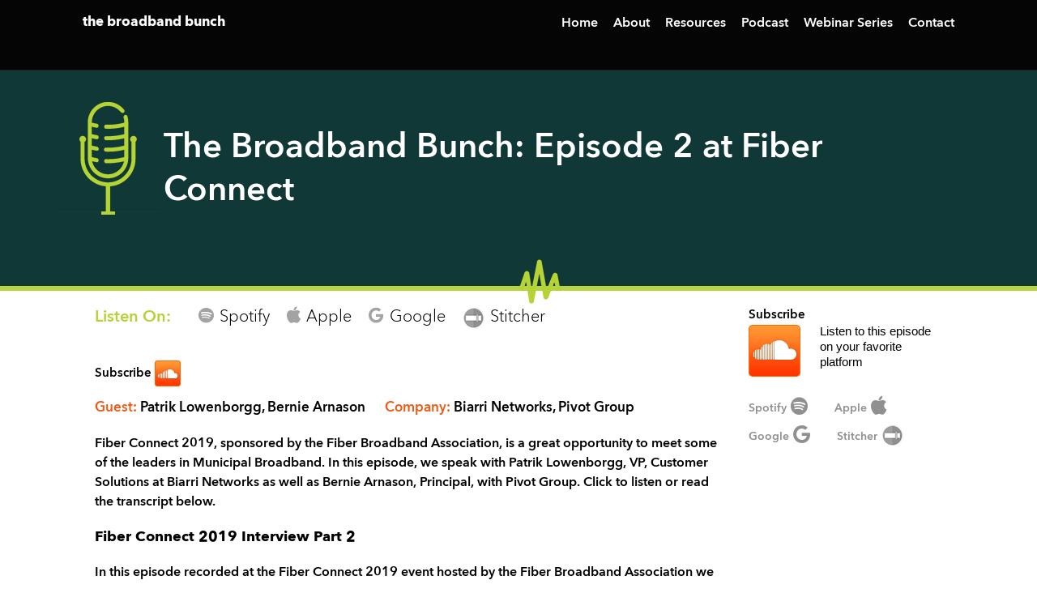

--- FILE ---
content_type: text/html; charset=UTF-8
request_url: https://broadbandbunch.com/podcast/the-broadband-bunch-episode-2-at-fiber-connect/
body_size: 24338
content:
<!DOCTYPE html>
<html lang="en-US">
<head>
    <!-- Facebook Pixel Code -->
    <script>
    !function(f,b,e,v,n,t,s)
    {if(f.fbq)return;n=f.fbq=function(){n.callMethod?
    n.callMethod.apply(n,arguments):n.queue.push(arguments)};
    if(!f._fbq)f._fbq=n;n.push=n;n.loaded=!0;n.version='2.0';
    n.queue=[];t=b.createElement(e);t.async=!0;
    t.src=v;s=b.getElementsByTagName(e)[0];
    s.parentNode.insertBefore(t,s)}(window,document,'script',
    'https://connect.facebook.net/en_US/fbevents.js');
    fbq('init', '753411711972487');
    fbq('track', 'PageView');
    </script>
    <noscript>
    <img height="1" width="1"
    src="https://www.facebook.com/tr?id=753411711972487&ev=PageView
    &noscript=1"/>
    </noscript>
    <!-- End Facebook Pixel Code -->

    <!-- Google Tag Manager -->
    <script>(function(w,d,s,l,i){w[l]=w[l]||[];w[l].push({'gtm.start':
    new Date().getTime(),event:'gtm.js'});var f=d.getElementsByTagName(s)[0],
    j=d.createElement(s),dl=l!='dataLayer'?'&l='+l:'';j.async=true;j.src=
    'https://www.googletagmanager.com/gtm.js?id='+i+dl;f.parentNode.insertBefore(j,f);
    })(window,document,'script','dataLayer','GTM-WMZ36ZD');</script>
    <!-- End Google Tag Manager -->

    <link rel="icon" type="image/png" sizes="32x32" href="https://broadbandbunch.com/wp-content/themes/JSA_theme/images/broadband-bunch-favicon.png">

    <!-- Analytics goes here -->
	<meta charset="UTF-8">
    <meta name="viewport" content="width=device-width, initial-scale=1">
    <link rel="pingback" href="https://broadbandbunch.com/xmlrpc.php">
	<link href="//cdn-images.mailchimp.com/embedcode/classic-10_7.css" rel="stylesheet" type="text/css">
	<link rel="stylesheet" href="https://use.fontawesome.com/releases/v5.5.0/css/all.css" integrity="sha384-B4dIYHKNBt8Bc12p+WXckhzcICo0wtJAoU8YZTY5qE0Id1GSseTk6S+L3BlXeVIU" crossorigin="anonymous">

    
    <!--Twitter Card-->
    <meta name="twitter:card" content="summary_large_image">
    <meta name="twitter:title" content="Broadband Bunch - 
    The Broadband Bunch: Episode 2 at Fiber Connect">
    <meta name="twitter:description" content="The Broadband Bunch is a weekly podcast featuring conversations with top newsmakers, industry experts and thought leaders from the broadband world. Each episode explores the stories and technology trends that are transforming not only the broadband industry, but the entire digital landscape.">
            <meta name="twitter:image" content="https://broadbandbunch.com/wp-content/themes/JSA_theme/images/BBB-icon-large.jpg"> 
        <!--End Twitter Card-->

    <!--LinkedIn Card-->
        <meta name="title" property="og:title" content="The Broadband Bunch: Episode 2 at Fiber Connect">
    <meta property="og:type" content="website">
            <meta name="image" property="og:image" content="https://broadbandbunch.com/wp-content/themes/JSA_theme/images/bb-og-img.jpg"> 
        <meta name="description" property="og:description" content="The Broadband Bunch is a weekly podcast featuring conversations with top newsmakers, industry experts and thought leaders from the broadband world. Each episode explores the stories and technology trends that are transforming not only the broadband industry, but the entire digital landscape.">
    <meta name="author" content="Broadband Bunch">
    <!--End LinkedIn Card-->

    <meta name='robots' content='index, follow, max-image-preview:large, max-snippet:-1, max-video-preview:-1' />

	<!-- This site is optimized with the Yoast SEO plugin v22.6 - https://yoast.com/wordpress/plugins/seo/ -->
	<link rel="canonical" href="https://broadbandbunch.com/podcast/the-broadband-bunch-episode-2-at-fiber-connect/" />
	<meta property="og:locale" content="en_US" />
	<meta property="og:type" content="article" />
	<meta property="og:title" content="The Broadband Bunch: Episode 2 at Fiber Connect - Broadband Bunch" />
	<meta property="og:description" content="Fiber Connect 2019, sponsored by the Fiber Broadband Association, is a great opportunity to meet some of the leaders in Municipal Broadband. In this episode, we speak with Patrik Lowenborgg, VP, Customer Solutions at Biarri Networks as well as Bernie Arnason, Principal, with Pivot Group. Click to listen or read the transcript below. Fiber Connect [&hellip;]" />
	<meta property="og:url" content="https://broadbandbunch.com/podcast/the-broadband-bunch-episode-2-at-fiber-connect/" />
	<meta property="og:site_name" content="Broadband Bunch" />
	<meta property="article:modified_time" content="2021-04-27T14:34:53+00:00" />
	<meta property="og:image" content="https://broadbandbunch.com/wp-content/uploads/2020/10/BBB-podcast_03.jpg" />
	<meta property="og:image:width" content="341" />
	<meta property="og:image:height" content="176" />
	<meta property="og:image:type" content="image/jpeg" />
	<meta name="twitter:card" content="summary_large_image" />
	<meta name="twitter:label1" content="Est. reading time" />
	<meta name="twitter:data1" content="20 minutes" />
	<script type="application/ld+json" class="yoast-schema-graph">{"@context":"https://schema.org","@graph":[{"@type":"WebPage","@id":"https://broadbandbunch.com/podcast/the-broadband-bunch-episode-2-at-fiber-connect/","url":"https://broadbandbunch.com/podcast/the-broadband-bunch-episode-2-at-fiber-connect/","name":"The Broadband Bunch: Episode 2 at Fiber Connect - Broadband Bunch","isPartOf":{"@id":"https://broadbandbunch.com/#website"},"primaryImageOfPage":{"@id":"https://broadbandbunch.com/podcast/the-broadband-bunch-episode-2-at-fiber-connect/#primaryimage"},"image":{"@id":"https://broadbandbunch.com/podcast/the-broadband-bunch-episode-2-at-fiber-connect/#primaryimage"},"thumbnailUrl":"https://broadbandbunch.com/wp-content/uploads/2020/10/BBB-podcast_03.jpg","datePublished":"2019-07-03T13:52:49+00:00","dateModified":"2021-04-27T14:34:53+00:00","breadcrumb":{"@id":"https://broadbandbunch.com/podcast/the-broadband-bunch-episode-2-at-fiber-connect/#breadcrumb"},"inLanguage":"en-US","potentialAction":[{"@type":"ReadAction","target":["https://broadbandbunch.com/podcast/the-broadband-bunch-episode-2-at-fiber-connect/"]}]},{"@type":"ImageObject","inLanguage":"en-US","@id":"https://broadbandbunch.com/podcast/the-broadband-bunch-episode-2-at-fiber-connect/#primaryimage","url":"https://broadbandbunch.com/wp-content/uploads/2020/10/BBB-podcast_03.jpg","contentUrl":"https://broadbandbunch.com/wp-content/uploads/2020/10/BBB-podcast_03.jpg","width":341,"height":176},{"@type":"BreadcrumbList","@id":"https://broadbandbunch.com/podcast/the-broadband-bunch-episode-2-at-fiber-connect/#breadcrumb","itemListElement":[{"@type":"ListItem","position":1,"name":"Home","item":"https://broadbandbunch.com/"},{"@type":"ListItem","position":2,"name":"podcasts","item":"https://broadbandbunch.com/podcast/"},{"@type":"ListItem","position":3,"name":"The Broadband Bunch: Episode 2 at Fiber Connect"}]},{"@type":"WebSite","@id":"https://broadbandbunch.com/#website","url":"https://broadbandbunch.com/","name":"Broadband Bunch","description":"","potentialAction":[{"@type":"SearchAction","target":{"@type":"EntryPoint","urlTemplate":"https://broadbandbunch.com/?s={search_term_string}"},"query-input":"required name=search_term_string"}],"inLanguage":"en-US"}]}</script>
	<!-- / Yoast SEO plugin. -->


<link rel='dns-prefetch' href='//ajax.googleapis.com' />
<script type="text/javascript">
/* <![CDATA[ */
window._wpemojiSettings = {"baseUrl":"https:\/\/s.w.org\/images\/core\/emoji\/14.0.0\/72x72\/","ext":".png","svgUrl":"https:\/\/s.w.org\/images\/core\/emoji\/14.0.0\/svg\/","svgExt":".svg","source":{"concatemoji":"https:\/\/broadbandbunch.com\/wp-includes\/js\/wp-emoji-release.min.js?ver=6.4.7"}};
/*! This file is auto-generated */
!function(i,n){var o,s,e;function c(e){try{var t={supportTests:e,timestamp:(new Date).valueOf()};sessionStorage.setItem(o,JSON.stringify(t))}catch(e){}}function p(e,t,n){e.clearRect(0,0,e.canvas.width,e.canvas.height),e.fillText(t,0,0);var t=new Uint32Array(e.getImageData(0,0,e.canvas.width,e.canvas.height).data),r=(e.clearRect(0,0,e.canvas.width,e.canvas.height),e.fillText(n,0,0),new Uint32Array(e.getImageData(0,0,e.canvas.width,e.canvas.height).data));return t.every(function(e,t){return e===r[t]})}function u(e,t,n){switch(t){case"flag":return n(e,"\ud83c\udff3\ufe0f\u200d\u26a7\ufe0f","\ud83c\udff3\ufe0f\u200b\u26a7\ufe0f")?!1:!n(e,"\ud83c\uddfa\ud83c\uddf3","\ud83c\uddfa\u200b\ud83c\uddf3")&&!n(e,"\ud83c\udff4\udb40\udc67\udb40\udc62\udb40\udc65\udb40\udc6e\udb40\udc67\udb40\udc7f","\ud83c\udff4\u200b\udb40\udc67\u200b\udb40\udc62\u200b\udb40\udc65\u200b\udb40\udc6e\u200b\udb40\udc67\u200b\udb40\udc7f");case"emoji":return!n(e,"\ud83e\udef1\ud83c\udffb\u200d\ud83e\udef2\ud83c\udfff","\ud83e\udef1\ud83c\udffb\u200b\ud83e\udef2\ud83c\udfff")}return!1}function f(e,t,n){var r="undefined"!=typeof WorkerGlobalScope&&self instanceof WorkerGlobalScope?new OffscreenCanvas(300,150):i.createElement("canvas"),a=r.getContext("2d",{willReadFrequently:!0}),o=(a.textBaseline="top",a.font="600 32px Arial",{});return e.forEach(function(e){o[e]=t(a,e,n)}),o}function t(e){var t=i.createElement("script");t.src=e,t.defer=!0,i.head.appendChild(t)}"undefined"!=typeof Promise&&(o="wpEmojiSettingsSupports",s=["flag","emoji"],n.supports={everything:!0,everythingExceptFlag:!0},e=new Promise(function(e){i.addEventListener("DOMContentLoaded",e,{once:!0})}),new Promise(function(t){var n=function(){try{var e=JSON.parse(sessionStorage.getItem(o));if("object"==typeof e&&"number"==typeof e.timestamp&&(new Date).valueOf()<e.timestamp+604800&&"object"==typeof e.supportTests)return e.supportTests}catch(e){}return null}();if(!n){if("undefined"!=typeof Worker&&"undefined"!=typeof OffscreenCanvas&&"undefined"!=typeof URL&&URL.createObjectURL&&"undefined"!=typeof Blob)try{var e="postMessage("+f.toString()+"("+[JSON.stringify(s),u.toString(),p.toString()].join(",")+"));",r=new Blob([e],{type:"text/javascript"}),a=new Worker(URL.createObjectURL(r),{name:"wpTestEmojiSupports"});return void(a.onmessage=function(e){c(n=e.data),a.terminate(),t(n)})}catch(e){}c(n=f(s,u,p))}t(n)}).then(function(e){for(var t in e)n.supports[t]=e[t],n.supports.everything=n.supports.everything&&n.supports[t],"flag"!==t&&(n.supports.everythingExceptFlag=n.supports.everythingExceptFlag&&n.supports[t]);n.supports.everythingExceptFlag=n.supports.everythingExceptFlag&&!n.supports.flag,n.DOMReady=!1,n.readyCallback=function(){n.DOMReady=!0}}).then(function(){return e}).then(function(){var e;n.supports.everything||(n.readyCallback(),(e=n.source||{}).concatemoji?t(e.concatemoji):e.wpemoji&&e.twemoji&&(t(e.twemoji),t(e.wpemoji)))}))}((window,document),window._wpemojiSettings);
/* ]]> */
</script>
<style id='wp-emoji-styles-inline-css' type='text/css'>

	img.wp-smiley, img.emoji {
		display: inline !important;
		border: none !important;
		box-shadow: none !important;
		height: 1em !important;
		width: 1em !important;
		margin: 0 0.07em !important;
		vertical-align: -0.1em !important;
		background: none !important;
		padding: 0 !important;
	}
</style>
<link rel='stylesheet' id='wp-block-library-css' href='https://broadbandbunch.com/wp-includes/css/dist/block-library/style.min.css?ver=6.4.7' type='text/css' media='all' />
<style id='classic-theme-styles-inline-css' type='text/css'>
/*! This file is auto-generated */
.wp-block-button__link{color:#fff;background-color:#32373c;border-radius:9999px;box-shadow:none;text-decoration:none;padding:calc(.667em + 2px) calc(1.333em + 2px);font-size:1.125em}.wp-block-file__button{background:#32373c;color:#fff;text-decoration:none}
</style>
<style id='global-styles-inline-css' type='text/css'>
body{--wp--preset--color--black: #000000;--wp--preset--color--cyan-bluish-gray: #abb8c3;--wp--preset--color--white: #ffffff;--wp--preset--color--pale-pink: #f78da7;--wp--preset--color--vivid-red: #cf2e2e;--wp--preset--color--luminous-vivid-orange: #ff6900;--wp--preset--color--luminous-vivid-amber: #fcb900;--wp--preset--color--light-green-cyan: #7bdcb5;--wp--preset--color--vivid-green-cyan: #00d084;--wp--preset--color--pale-cyan-blue: #8ed1fc;--wp--preset--color--vivid-cyan-blue: #0693e3;--wp--preset--color--vivid-purple: #9b51e0;--wp--preset--gradient--vivid-cyan-blue-to-vivid-purple: linear-gradient(135deg,rgba(6,147,227,1) 0%,rgb(155,81,224) 100%);--wp--preset--gradient--light-green-cyan-to-vivid-green-cyan: linear-gradient(135deg,rgb(122,220,180) 0%,rgb(0,208,130) 100%);--wp--preset--gradient--luminous-vivid-amber-to-luminous-vivid-orange: linear-gradient(135deg,rgba(252,185,0,1) 0%,rgba(255,105,0,1) 100%);--wp--preset--gradient--luminous-vivid-orange-to-vivid-red: linear-gradient(135deg,rgba(255,105,0,1) 0%,rgb(207,46,46) 100%);--wp--preset--gradient--very-light-gray-to-cyan-bluish-gray: linear-gradient(135deg,rgb(238,238,238) 0%,rgb(169,184,195) 100%);--wp--preset--gradient--cool-to-warm-spectrum: linear-gradient(135deg,rgb(74,234,220) 0%,rgb(151,120,209) 20%,rgb(207,42,186) 40%,rgb(238,44,130) 60%,rgb(251,105,98) 80%,rgb(254,248,76) 100%);--wp--preset--gradient--blush-light-purple: linear-gradient(135deg,rgb(255,206,236) 0%,rgb(152,150,240) 100%);--wp--preset--gradient--blush-bordeaux: linear-gradient(135deg,rgb(254,205,165) 0%,rgb(254,45,45) 50%,rgb(107,0,62) 100%);--wp--preset--gradient--luminous-dusk: linear-gradient(135deg,rgb(255,203,112) 0%,rgb(199,81,192) 50%,rgb(65,88,208) 100%);--wp--preset--gradient--pale-ocean: linear-gradient(135deg,rgb(255,245,203) 0%,rgb(182,227,212) 50%,rgb(51,167,181) 100%);--wp--preset--gradient--electric-grass: linear-gradient(135deg,rgb(202,248,128) 0%,rgb(113,206,126) 100%);--wp--preset--gradient--midnight: linear-gradient(135deg,rgb(2,3,129) 0%,rgb(40,116,252) 100%);--wp--preset--font-size--small: 13px;--wp--preset--font-size--medium: 20px;--wp--preset--font-size--large: 36px;--wp--preset--font-size--x-large: 42px;--wp--preset--spacing--20: 0.44rem;--wp--preset--spacing--30: 0.67rem;--wp--preset--spacing--40: 1rem;--wp--preset--spacing--50: 1.5rem;--wp--preset--spacing--60: 2.25rem;--wp--preset--spacing--70: 3.38rem;--wp--preset--spacing--80: 5.06rem;--wp--preset--shadow--natural: 6px 6px 9px rgba(0, 0, 0, 0.2);--wp--preset--shadow--deep: 12px 12px 50px rgba(0, 0, 0, 0.4);--wp--preset--shadow--sharp: 6px 6px 0px rgba(0, 0, 0, 0.2);--wp--preset--shadow--outlined: 6px 6px 0px -3px rgba(255, 255, 255, 1), 6px 6px rgba(0, 0, 0, 1);--wp--preset--shadow--crisp: 6px 6px 0px rgba(0, 0, 0, 1);}:where(.is-layout-flex){gap: 0.5em;}:where(.is-layout-grid){gap: 0.5em;}body .is-layout-flow > .alignleft{float: left;margin-inline-start: 0;margin-inline-end: 2em;}body .is-layout-flow > .alignright{float: right;margin-inline-start: 2em;margin-inline-end: 0;}body .is-layout-flow > .aligncenter{margin-left: auto !important;margin-right: auto !important;}body .is-layout-constrained > .alignleft{float: left;margin-inline-start: 0;margin-inline-end: 2em;}body .is-layout-constrained > .alignright{float: right;margin-inline-start: 2em;margin-inline-end: 0;}body .is-layout-constrained > .aligncenter{margin-left: auto !important;margin-right: auto !important;}body .is-layout-constrained > :where(:not(.alignleft):not(.alignright):not(.alignfull)){max-width: var(--wp--style--global--content-size);margin-left: auto !important;margin-right: auto !important;}body .is-layout-constrained > .alignwide{max-width: var(--wp--style--global--wide-size);}body .is-layout-flex{display: flex;}body .is-layout-flex{flex-wrap: wrap;align-items: center;}body .is-layout-flex > *{margin: 0;}body .is-layout-grid{display: grid;}body .is-layout-grid > *{margin: 0;}:where(.wp-block-columns.is-layout-flex){gap: 2em;}:where(.wp-block-columns.is-layout-grid){gap: 2em;}:where(.wp-block-post-template.is-layout-flex){gap: 1.25em;}:where(.wp-block-post-template.is-layout-grid){gap: 1.25em;}.has-black-color{color: var(--wp--preset--color--black) !important;}.has-cyan-bluish-gray-color{color: var(--wp--preset--color--cyan-bluish-gray) !important;}.has-white-color{color: var(--wp--preset--color--white) !important;}.has-pale-pink-color{color: var(--wp--preset--color--pale-pink) !important;}.has-vivid-red-color{color: var(--wp--preset--color--vivid-red) !important;}.has-luminous-vivid-orange-color{color: var(--wp--preset--color--luminous-vivid-orange) !important;}.has-luminous-vivid-amber-color{color: var(--wp--preset--color--luminous-vivid-amber) !important;}.has-light-green-cyan-color{color: var(--wp--preset--color--light-green-cyan) !important;}.has-vivid-green-cyan-color{color: var(--wp--preset--color--vivid-green-cyan) !important;}.has-pale-cyan-blue-color{color: var(--wp--preset--color--pale-cyan-blue) !important;}.has-vivid-cyan-blue-color{color: var(--wp--preset--color--vivid-cyan-blue) !important;}.has-vivid-purple-color{color: var(--wp--preset--color--vivid-purple) !important;}.has-black-background-color{background-color: var(--wp--preset--color--black) !important;}.has-cyan-bluish-gray-background-color{background-color: var(--wp--preset--color--cyan-bluish-gray) !important;}.has-white-background-color{background-color: var(--wp--preset--color--white) !important;}.has-pale-pink-background-color{background-color: var(--wp--preset--color--pale-pink) !important;}.has-vivid-red-background-color{background-color: var(--wp--preset--color--vivid-red) !important;}.has-luminous-vivid-orange-background-color{background-color: var(--wp--preset--color--luminous-vivid-orange) !important;}.has-luminous-vivid-amber-background-color{background-color: var(--wp--preset--color--luminous-vivid-amber) !important;}.has-light-green-cyan-background-color{background-color: var(--wp--preset--color--light-green-cyan) !important;}.has-vivid-green-cyan-background-color{background-color: var(--wp--preset--color--vivid-green-cyan) !important;}.has-pale-cyan-blue-background-color{background-color: var(--wp--preset--color--pale-cyan-blue) !important;}.has-vivid-cyan-blue-background-color{background-color: var(--wp--preset--color--vivid-cyan-blue) !important;}.has-vivid-purple-background-color{background-color: var(--wp--preset--color--vivid-purple) !important;}.has-black-border-color{border-color: var(--wp--preset--color--black) !important;}.has-cyan-bluish-gray-border-color{border-color: var(--wp--preset--color--cyan-bluish-gray) !important;}.has-white-border-color{border-color: var(--wp--preset--color--white) !important;}.has-pale-pink-border-color{border-color: var(--wp--preset--color--pale-pink) !important;}.has-vivid-red-border-color{border-color: var(--wp--preset--color--vivid-red) !important;}.has-luminous-vivid-orange-border-color{border-color: var(--wp--preset--color--luminous-vivid-orange) !important;}.has-luminous-vivid-amber-border-color{border-color: var(--wp--preset--color--luminous-vivid-amber) !important;}.has-light-green-cyan-border-color{border-color: var(--wp--preset--color--light-green-cyan) !important;}.has-vivid-green-cyan-border-color{border-color: var(--wp--preset--color--vivid-green-cyan) !important;}.has-pale-cyan-blue-border-color{border-color: var(--wp--preset--color--pale-cyan-blue) !important;}.has-vivid-cyan-blue-border-color{border-color: var(--wp--preset--color--vivid-cyan-blue) !important;}.has-vivid-purple-border-color{border-color: var(--wp--preset--color--vivid-purple) !important;}.has-vivid-cyan-blue-to-vivid-purple-gradient-background{background: var(--wp--preset--gradient--vivid-cyan-blue-to-vivid-purple) !important;}.has-light-green-cyan-to-vivid-green-cyan-gradient-background{background: var(--wp--preset--gradient--light-green-cyan-to-vivid-green-cyan) !important;}.has-luminous-vivid-amber-to-luminous-vivid-orange-gradient-background{background: var(--wp--preset--gradient--luminous-vivid-amber-to-luminous-vivid-orange) !important;}.has-luminous-vivid-orange-to-vivid-red-gradient-background{background: var(--wp--preset--gradient--luminous-vivid-orange-to-vivid-red) !important;}.has-very-light-gray-to-cyan-bluish-gray-gradient-background{background: var(--wp--preset--gradient--very-light-gray-to-cyan-bluish-gray) !important;}.has-cool-to-warm-spectrum-gradient-background{background: var(--wp--preset--gradient--cool-to-warm-spectrum) !important;}.has-blush-light-purple-gradient-background{background: var(--wp--preset--gradient--blush-light-purple) !important;}.has-blush-bordeaux-gradient-background{background: var(--wp--preset--gradient--blush-bordeaux) !important;}.has-luminous-dusk-gradient-background{background: var(--wp--preset--gradient--luminous-dusk) !important;}.has-pale-ocean-gradient-background{background: var(--wp--preset--gradient--pale-ocean) !important;}.has-electric-grass-gradient-background{background: var(--wp--preset--gradient--electric-grass) !important;}.has-midnight-gradient-background{background: var(--wp--preset--gradient--midnight) !important;}.has-small-font-size{font-size: var(--wp--preset--font-size--small) !important;}.has-medium-font-size{font-size: var(--wp--preset--font-size--medium) !important;}.has-large-font-size{font-size: var(--wp--preset--font-size--large) !important;}.has-x-large-font-size{font-size: var(--wp--preset--font-size--x-large) !important;}
.wp-block-navigation a:where(:not(.wp-element-button)){color: inherit;}
:where(.wp-block-post-template.is-layout-flex){gap: 1.25em;}:where(.wp-block-post-template.is-layout-grid){gap: 1.25em;}
:where(.wp-block-columns.is-layout-flex){gap: 2em;}:where(.wp-block-columns.is-layout-grid){gap: 2em;}
.wp-block-pullquote{font-size: 1.5em;line-height: 1.6;}
</style>
<link rel='stylesheet' id='contact-form-7-css' href='https://broadbandbunch.com/wp-content/plugins/contact-form-7/includes/css/styles.css?ver=5.7.7' type='text/css' media='all' />
<link rel='stylesheet' id='crp-style-thumbs-grid-css' href='https://broadbandbunch.com/wp-content/plugins/contextual-related-posts/css/thumbs-grid.min.css?ver=3.3.4' type='text/css' media='all' />
<style id='crp-style-thumbs-grid-inline-css' type='text/css'>

			.crp_related.crp-thumbs-grid ul li a.crp_link {
				grid-template-rows: 100px auto;
			}
			.crp_related.crp-thumbs-grid ul {
				grid-template-columns: repeat(auto-fill, minmax(150px, 1fr));
			}
			
</style>
<link rel='stylesheet' id='cptapagination-css' href='https://broadbandbunch.com/wp-content/plugins/custom-post-type-ajax-pagnaition/css/cptapagination-style.css?ver=6.4.7' type='text/css' media='all' />
<link rel='stylesheet' id='srm_css-css' href='https://broadbandbunch.com/wp-content/plugins/simple_responsive_menu/lib/styles.css?ver=6.4.7' type='text/css' media='all' />
<link rel='stylesheet' id='bootstrap-css' href='https://broadbandbunch.com/wp-content/themes/JSA_theme/css/bootstrap.min.css?ver=6.4.7' type='text/css' media='all' />
<link rel='stylesheet' id='fontawesome-css' href='https://broadbandbunch.com/wp-content/themes/JSA_theme/css/font-awesome-4.7.0/css/font-awesome.min.css?ver=6.4.7' type='text/css' media='all' />
<link rel='stylesheet' id='style-css' href='https://broadbandbunch.com/wp-content/themes/JSA_theme/style.css?ver=6.4.7' type='text/css' media='all' />
<link rel='stylesheet' id='lite-yt-embed-css' href='https://broadbandbunch.com/wp-content/themes/JSA_theme/yt-lite/lite-yt-embed.css?ver=6.4.7' type='text/css' media='all' />
<link rel='stylesheet' id='wpdreams-asl-basic-css' href='https://broadbandbunch.com/wp-content/plugins/ajax-search-lite/css/style.basic.css?ver=4.11.4' type='text/css' media='all' />
<link rel='stylesheet' id='wpdreams-ajaxsearchlite-css' href='https://broadbandbunch.com/wp-content/plugins/ajax-search-lite/css/style-simple-red.css?ver=4.11.4' type='text/css' media='all' />
<script type="text/javascript" id="cpta-pagination-custom-js-js-extra">
/* <![CDATA[ */
var ajax_params = {"ajax_url":"https:\/\/broadbandbunch.com\/wp-admin\/admin-ajax.php"};
/* ]]> */
</script>
<script type="text/javascript" src="https://broadbandbunch.com/wp-content/plugins/custom-post-type-ajax-pagnaition//js/cptapagination.js?ver=6.4.7" id="cpta-pagination-custom-js-js"></script>
<script type="text/javascript" src="https://ajax.googleapis.com/ajax/libs/jquery/1.8.3/jquery.min.js" id="jquery-js"></script>
<link rel="https://api.w.org/" href="https://broadbandbunch.com/wp-json/" /><link rel="alternate" type="application/json" href="https://broadbandbunch.com/wp-json/wp/v2/podcast/155" /><link rel="EditURI" type="application/rsd+xml" title="RSD" href="https://broadbandbunch.com/xmlrpc.php?rsd" />
<meta name="generator" content="WordPress 6.4.7" />
<link rel='shortlink' href='https://broadbandbunch.com/?p=155' />
<link rel="alternate" type="application/json+oembed" href="https://broadbandbunch.com/wp-json/oembed/1.0/embed?url=https%3A%2F%2Fbroadbandbunch.com%2Fpodcast%2Fthe-broadband-bunch-episode-2-at-fiber-connect%2F" />
<link rel="alternate" type="text/xml+oembed" href="https://broadbandbunch.com/wp-json/oembed/1.0/embed?url=https%3A%2F%2Fbroadbandbunch.com%2Fpodcast%2Fthe-broadband-bunch-episode-2-at-fiber-connect%2F&#038;format=xml" />
<style>.simple-responsive-menu {top:12px;right: 15px;}.simple-responsive-menu svg {fill:#fff;}</style><style>.simple-responsive-menu {visibility: hidden;}@media only screen and (max-width:1199px) {.main-nav{display: none !important;}.simple-responsive-menu {visibility: visible !important;}}</style>				<link rel="preconnect" href="https://fonts.gstatic.com" crossorigin />
				<link rel="preload" as="style" href="//fonts.googleapis.com/css?family=Open+Sans&display=swap" />
				<link rel="stylesheet" href="//fonts.googleapis.com/css?family=Open+Sans&display=swap" media="all" />
				                <style>
                    
					div[id*='ajaxsearchlitesettings'].searchsettings .asl_option_inner label {
						font-size: 0px !important;
						color: rgba(0, 0, 0, 0);
					}
					div[id*='ajaxsearchlitesettings'].searchsettings .asl_option_inner label:after {
						font-size: 11px !important;
						position: absolute;
						top: 0;
						left: 0;
						z-index: 1;
					}
					.asl_w_container {
						width: 100%;
						margin: 0px 0px 0px 0px;
						min-width: 200px;
					}
					div[id*='ajaxsearchlite'].asl_m {
						width: 100%;
					}
					div[id*='ajaxsearchliteres'].wpdreams_asl_results div.resdrg span.highlighted {
						font-weight: bold;
						color: rgba(217, 49, 43, 1);
						background-color: rgba(238, 238, 238, 1);
					}
					div[id*='ajaxsearchliteres'].wpdreams_asl_results .results img.asl_image {
						width: 70px;
						height: 70px;
						object-fit: cover;
					}
					div.asl_r .results {
						max-height: none;
					}
				
						.asl_m, .asl_m .probox {
							background-color: rgb(120, 180, 56) !important;
							background-image: none !important;
							-webkit-background-image: none !important;
							-ms-background-image: none !important;
						}
					
						.asl_m .probox svg {
							fill: rgb(255, 255, 255) !important;
						}
						.asl_m .probox .innericon {
							background-color: rgb(62, 142, 65) !important;
							background-image: none !important;
							-webkit-background-image: none !important;
							-ms-background-image: none !important;
						}
					
						div.asl_m.asl_w {
							border:1px none rgb(0, 0, 0) !important;border-radius:2px 2px 2px 2px !important;
							box-shadow: none !important;
						}
						div.asl_m.asl_w .probox {border: none !important;}
					
						.asl_r.asl_w {
							background-color: rgb(62, 142, 65) !important;
							background-image: none !important;
							-webkit-background-image: none !important;
							-ms-background-image: none !important;
						}
					
						div.asl_r.asl_w.vertical .results .item::after {
							display: block;
							position: absolute;
							bottom: 0;
							content: '';
							height: 1px;
							width: 100%;
							background: #D8D8D8;
						}
						div.asl_r.asl_w.vertical .results .item.asl_last_item::after {
							display: none;
						}
					                </style>
                		<style type="text/css" id="wp-custom-css">
			/*CRP*/
.crp_related ul {
    padding-left: 0;
    padding-top: 20px;
}
.crp_related ul li a.crp_link .crp_thumb {
    grid-row-start: 1;
    grid-row-end: 3;
    grid-column-start: 1;
    grid-column-end: 2;
}

.head-wrapper .main-nav ul .sub-menu {
    background-color: rgb(0, 0, 0);
}
.subscribers-form {
    z-index: 99;
}
.page .container-fluid.page-content {
    min-height: 300px;
}
.logo-container h1, .logo-container a {
    font-size: 17px;
    line-height: 25px;
}
.logo-container img {
    width: 50px;
}
.subscribers-form #mc_embed_signup form {
    padding: 7px 10px 6px 10px;
}
.main-nav ul {
    padding-top: 11px;
}
.subscribers-form #mc_embed_signup h2 {
    margin-bottom: 10px;
}
.sub-email::before {
    font-size: 27px;
    bottom: 11px !important;
    left: -15px;
    top: unset !important;
}

@media screen and (max-width: 400px) {
	.head-wrapper {
    padding-bottom: 110px;
}
}

.page-head-wrapper {
    position:relative;
    background:#0F3836;
    background-image: 
      url('/wp-content/themes/JSA_theme/images/microphone.png'), 
      url('/wp-content/themes/JSA_theme/images/audio-line.png');
    background-position: 5% 95px, center bottom;
    background-repeat: no-repeat, repeat-x;
	padding: 70px 50px 115px !important;
    min-height: auto !important;
    background-size: 115px, auto !important;
}
.page-head-wrapper h1 {
    font-size: 42px;
    line-height: 53px;
    color: #fff;
    margin-left: 150px;
    margin-top: 53px;
}
.single-podcast h1 {
    margin-top: 0px;
}
.web-left p {
    font-size: 15px;
}
.page-id-555 .col-md-8 {
    max-width: 100%;
    flex: 0 0 100% !important;
}
.partners-sec1 .pLeft {
    float: none;
    width: 90%;
}
.partners-sec1 .pLeft ul li {
    padding: 0px 25px;
    text-align: center;
    margin: 0 auto;
}
.hp-podcast .podcast {
    padding: 20px 15px;
    min-height: 122px;
    display: flex;
    align-items: center;
    justify-content: center;
}
.podcast-sc h3, .podcast-sc h4 {
    padding-right: 15px;
}
.podcast-head {
    min-height: 81px;
}
.web-left p {
    width: 60%;
}
.crp_related ul li img {
    max-width: 100%;
    height: 270px;
    display: block;
    margin: 0 auto;
}

@media screen and (max-width: 1760px) {
	.page-head-wrapper {
    background-position: 19% 51px, center bottom !important;
}
}

@media screen and (max-width: 1740px) {
	.page-head-wrapper {
    background-position: 19% 51px, center bottom !important;
}
}

@media screen and (max-width: 1560px) {
	.page-head-wrapper {
    background-position: 15% 51px, center bottom !important;
}
}

@media screen and (max-width: 1500px) {
	.page-head-wrapper {
    background-position: 13% 51px, center bottom !important;
}
}

@media screen and (max-width: 1320px) {
	.page-head-wrapper {
    background-position: 10% 51px, center bottom !important;
}
}

@media screen and (max-width: 1300px) {
	.page-head-wrapper {
    background-position: 6% 51px, center bottom !important;
}
}

@media screen and (max-width: 1280px) {
	.page-head-wrapper {
		background-position: 9% 51px, center bottom !important;
	}
}
@media screen and (max-width: 1200px) {
	.page-head-wrapper {
		background-position: 5% 51px, center bottom !important;
	}
	.partners-sec1 .pLeft {
    float: none;
    width: 100%;
}
}
@media screen and (max-width: 1100px) {
	.page .container-fluid.page-content {
    min-height: unset;
}
	.main-nav {
    display: block !important;
}
.main-nav ul {
    display: none;
}
.subscribers-form {
    top: unset;
    right: 0;
    left: 0;
    margin-left: auto;
    margin-right: 135px;
}
}

@media screen and (max-width: 1080px) {
	.podcast-head {
    min-height: 105px;
}
}

@media screen and (max-width: 1024px) {
	.podcast-title h2 a {
			font-size: 17px;
	}
}

@media screen and (max-width: 991px) {
	.page-head-wrapper h1 {
		font-size: 42px;
		line-height: 50px;
		margin-left: 150px;
		margin-top: 0;
	}
	.page-head-wrapper {
    background-position: 4% 4px, center bottom !important;
}
	.archive-single-thumb iframe {
    width: 100% !important;

	}
}

@media screen and (max-width: 860px) {
	.hp-podcast {
    width: 49%;
    padding: 0px 5px;
}
}

@media screen and (max-width: 768px) {
    .page-head-wrapper {
        position:relative;
        background:#0F3836;
        background-image: 
          url('/wp-content/themes/JSA_theme/images/audio-line.png');
        background-position: center bottom;
        background-repeat: repeat-x;
        min-height:200px;
		background-size: unset !important;
		text-align: center;
		padding: 30px 0px 120px 0px !important;
    }
	
    .page-head-wrapper h1 {
        margin: 0 auto;
    }
	.page-head-wrapper {
    background-position: 4% 60px, center bottom !important;
}
	.subscribers-form {
    margin-right: 80px;
}
}

@media screen and (max-width: 640px) {
	.partners-sec1 .pLeft ul li {
    padding: 0;
    text-align: center;
    margin: 0 auto;
    width: 100%;
    display: block;
}
	.hp-podcast .podcast {
    padding: 20px 15px;
    min-height: auto;
    display: block;
    align-items: unset;
    justify-content: unset;
}
.hp-podcast h2 {
    min-height: 0;
    margin-bottom: 0;
}
.podcast-head {
    min-height: auto;
}
}

@media screen and (max-width: 480px) {
	.subscribers-form {
    margin-right: 50px;
}
}

@media screen and (max-width: 414px) {
	.subscribers-form {
    margin-right: auto;
    top: 71px;
}
	.head-wrapper {
    padding-bottom: 105px;
}
}

@media screen and (max-width: 320px) {
	.page-head-wrapper {
    background-position: 4% 110px, center bottom !important;
}
}

/*Min-Width Responsive Adjustments*/
@media screen and (min-width: 1366px) {
    .page-head-wrapper {
		background-position: 12% 51px, center bottom;
	}
}
@media screen and (min-width: 1500px) {
    .page-head-wrapper {
		background-position: 15% 51px, center bottom;
	}
}
@media screen and (min-width: 1700px) {
    .page-head-wrapper {
		background-position: 23% 51px, center bottom;
	}
}
		</style>
		</head>

<body id="site" class="podcast-template-default single single-podcast postid-155">


    <!-- Google Tag Manager (noscript) -->
    <noscript><iframe src="https://www.googletagmanager.com/ns.html?id=GTM-WMZ36ZD"
    height="0" width="0" style="display:none;visibility:hidden"></iframe></noscript>
    <!-- End Google Tag Manager (noscript) -->

    <div class="head-wrapper">
        <div class="container-fluid">
            <div class="row flex-container">
                <div class="logo-container">
					<a href="https://broadbandbunch.com">
						<!-- <img width="100%" height="auto" src="/wp-content/uploads/2020/10/BBB-logo-home_03.jpg"> 
                    -->
												the broadband bunch
										</a>
                </div><!-- .logo-container -->

                <div class="main-nav">
                    <div class="menu-main-menu-container"><ul id="menu-main-menu" class="menu"><li id="menu-item-24" class="menu-item menu-item-type-post_type menu-item-object-page menu-item-home menu-item-24"><a href="https://broadbandbunch.com/">Home</a></li>
<li id="menu-item-25" class="menu-item menu-item-type-post_type menu-item-object-page menu-item-has-children menu-item-25"><a href="https://broadbandbunch.com/about/">About</a>
<ul class="sub-menu">
	<li id="menu-item-952" class="menu-item menu-item-type-post_type menu-item-object-page menu-item-952"><a href="https://broadbandbunch.com/about/">Who We Are</a></li>
	<li id="menu-item-572" class="menu-item menu-item-type-post_type menu-item-object-page menu-item-572"><a href="https://broadbandbunch.com/sponsors/">Sponsors</a></li>
	<li id="menu-item-574" class="menu-item menu-item-type-post_type menu-item-object-page menu-item-574"><a href="https://broadbandbunch.com/ambassadors/">Ambassadors</a></li>
	<li id="menu-item-1490" class="menu-item menu-item-type-post_type menu-item-object-page menu-item-1490"><a href="https://broadbandbunch.com/on-the-road/">On the Road</a></li>
</ul>
</li>
<li id="menu-item-575" class="menu-item menu-item-type-custom menu-item-object-custom menu-item-has-children menu-item-575"><a href="#">Resources</a>
<ul class="sub-menu">
	<li id="menu-item-67" class="menu-item menu-item-type-post_type menu-item-object-page menu-item-67"><a href="https://broadbandbunch.com/events/">Industry Events</a></li>
	<li id="menu-item-720" class="menu-item menu-item-type-custom menu-item-object-custom menu-item-720"><a href="/funding-finder">Funding Finder</a></li>
	<li id="menu-item-824" class="menu-item menu-item-type-custom menu-item-object-custom menu-item-824"><a href="https://broadbandbunch.com/periodic-table-of-broadband/">Periodic Table Of Broadband Tools</a></li>
	<li id="menu-item-689" class="menu-item menu-item-type-custom menu-item-object-custom menu-item-689"><a href="/video-library/">Video Library</a></li>
	<li id="menu-item-876" class="menu-item menu-item-type-post_type menu-item-object-page menu-item-876"><a href="https://broadbandbunch.com/rising-stars/">Rising Stars</a></li>
	<li id="menu-item-847" class="menu-item menu-item-type-post_type menu-item-object-page menu-item-847"><a href="https://broadbandbunch.com/whats-new/">Whats New</a></li>
	<li id="menu-item-1013" class="menu-item menu-item-type-post_type menu-item-object-page menu-item-1013"><a href="https://broadbandbunch.com/learningcenter/">Learning Center</a></li>
</ul>
</li>
<li id="menu-item-73" class="menu-item menu-item-type-custom menu-item-object-custom menu-item-73"><a href="/podcast/">Podcast</a></li>
<li id="menu-item-272" class="menu-item menu-item-type-custom menu-item-object-custom menu-item-272"><a href="/webinars/">Webinar Series</a></li>
<li id="menu-item-26" class="menu-item menu-item-type-post_type menu-item-object-page menu-item-26"><a href="https://broadbandbunch.com/contact/">Contact</a></li>
</ul></div>                </div><!--.main-nav-->

            </div><!--.row-->
        </div><!--.container-fluid-->
    </div><!--.head-wrapper-->

<style>
#main-page-header{padding:30px 0 !important;}
#mic {position:absolute;top: 5%;left:-30px;width: 126px;height: 139px !important;}
#audio {max-width: 51px;height: 55px !important;position:absolute;bottom: -22px;left:50%;margin-right: 25px;}
#title-wrap {position: relative;width: 100%;}
h1 {margin: 40px 100px !important;}

@media only screen and (max-width: 480px) {
  h1 {font-size: 28px !important;text-align: center !important;margin: 30px 0 !important;}
  #mic {display:none;}
  #audio {left:45%;}
}
</style>

<div id="main-page-header" class="page-head-wrapper">
    <div class="container-fluid">
        <div class="row pageheader">
            
            <div id="title-wrap">
              <img id="mic" src="https://broadbandbunch.com/wp-content/themes/JSA_theme/images/mic.png"/>
              <h1>The Broadband Bunch: Episode 2 at Fiber Connect</h1>  
            </div>

            <img id="audio" src="https://broadbandbunch.com/wp-content/themes/JSA_theme/images/audio.png">
        </div><!--.pageheader-->
    </div><!--.container-fluid-->
</div><!--.page-head-wrapper-->
<div class="container-fluid">
    <div class="row podcastsingle">
        <!-- Start the Loop. -->
                <div class="col-md-9">
            <div id="podcast" class="sc-embed">
                            </div>
            <div id="single-social" class="section-two-wrapper">
                <div class="container-fluid">
                    <ul>
                                                <li><h3>Listen On:</h3></li>
                            <li><a target="_blank" href="https://open.spotify.com/episode/04VHgmgtBANDn9AvRs0ozL"><span><i class="fa fa-spotify"></i></span><span class="soc-txt">Spotify</span></a></li>
                                                                            <li><a target="_blank" href="https://podcasts.apple.com/us/podcast/broadband-interview-series-live-from-fiberconnect-2019/id1506230090?i=1000470420507"><span><i class="fa fa-apple"></i></span><span class="soc-txt">Apple</span></a></li>
                                                                            <li><a target="_blank" href="https://podcasts.google.com/feed/aHR0cDovL2ZlZWRzLnNvdW5kY2xvdWQuY29tL3VzZXJzL3NvdW5kY2xvdWQ6dXNlcnM6NjQxMTAyMzU1L3NvdW5kcy5yc3M/episode/dGFnOnNvdW5kY2xvdWQsMjAxMDp0cmFja3MvNjM5NTAyMTM3?sa=X&#038;ved=0CAUQkfYCahcKEwjgwPqjqLfuAhUAAAAAHQAAAAAQLA"><span><i class="fa fa-google"></i></span><span class="soc-txt">Google</span></a></li>
                                                                            <li><a target="_blank" href="https://www.stitcher.com/show/the-broadband-bunch/episode/broadband-interview-series-live-from-fiberconnect-2019-2-of-3-64843093"><span><img src="https://broadbandbunch.com/wp-content/uploads/2020/10/stitcher.png"></span><span class="soc-txt">Stitcher</span></a></li>
                                            </ul>
                </div><!--.container-fluid-->
            </div>
            <div class="subs-btn">
                <p>
                    <span>Subscribe</span>
                    <iframe allowtransparency="true" scrolling="no" frameborder="no" src="https://w.soundcloud.com/icon/?url=http%3A%2F%2Fsoundcloud.com%2Fbroadband-bunch&color=orange_white&size=32" style="width: 32px; height: 32px;"></iframe>
                </p>
            </div>
				
				<div class="podcast-scn">
											<li><h3><span style="color: #ee5a15;">Guest:</span> Patrik Lowenborgg, Bernie Arnason</h3></li>
																<li><h3><span style="color: #ee5a15;">Company:</span> Biarri Networks, Pivot Group</h3></li>
									</div>
            <p>
                <p>Fiber Connect 2019, sponsored by the Fiber Broadband Association, is a great opportunity to meet some of the leaders in Municipal Broadband. In this episode, we speak with Patrik Lowenborgg, VP, Customer Solutions at Biarri Networks as well as Bernie Arnason, Principal, with Pivot Group. Click to listen or read the transcript below.</p>
<h3 style="margin-left: 0in; margin-right: 0in;"><strong>Fiber Connect 2019 Interview Part 2</strong></h3>
<p style="margin-left: 0in; margin-right: 0in;">In this episode recorded at the Fiber Connect 2019 event hosted by the Fiber Broadband Association we meet with Patrik Lowenborgg, VP of Custome Solutions at Biarri Networks as well as Bernie Arnason, industry expert and Principal from the Pivot Group.</p>
<p style="margin-left: 0in; margin-right: 0in;"><strong>Craig Corbin: </strong>                Fiber Connect was the first event on behalf of IT that, ETI rather, that I was part of. And seeing what went on in Nashville just really made me excited about this version, because additional attendees already signed up, and the excitement obviously within the company, setting the stage for what I think will be a phenomenal show.  They&#8217;re saying they hit record numbers of 1700 people. And the expectation for walk-in traffic I think is even higher than what they had anticipated based on what was seen yesterday. It&#8217;s very unusual in the Sunday afternoon sessions, which are very dry, well attended. And not to cast   aspersions on the speakers, but it&#8217;s pretty basic information. I attended the presentation by Brian Taylor with CDE Lightband out of Clarksville, did a phenomenal job setting the stage for utilities that were looking to get into the broadband world, a nice Q&amp;A at the end, but he recognized right off the top of the bat. He said, &#8220;I send out huge kudos to everybody in this room for being here on a Sunday afternoon.&#8221;</p>
<p style="margin-left: 0in; margin-right: 0in;"><strong>Pete Pizzutillo:</strong>              It sounds like there’s a whole wave of utilities looking to get into broadband.</p>
<p style="margin-left: 0in; margin-right: 0in;"><strong>Craig Corbin:</strong>                 There are.  They have the infrastructure in place, so for example, one of the questions that he fielded from the floor at the end of the presentation was, did you have to purchase easements in order to run your fiber? They did not spend a nickel on easements, everything was done over the existing electric infrastructure.</p>
<p style="margin-left: 0in; margin-right: 0in;"><strong>Jeff Fraleigh:</strong>                 What did you take away from Fiber Connect 2018 event last year?</p>
<p style="margin-left: 0in; margin-right: 0in;"><strong>Craig Corbin:</strong>                 What was interesting to me was the dependence on the exhibitors that those who were considering getting into broadband, how much value they placed on this type of event.  Either from doing basic upfront research, or to confirm what they had found, either from consultants or from peer conversations. But many of the people that I had direct contact with were looking to get confirmation on the direction that they were going to pursue in that. It&#8217;s such a huge investment. You don&#8217;t want to make that first step a bad one. And so that was something that they were looking for reassurance if you will.</p>
<p style="margin-left: 0in; margin-right: 0in;"><strong>Pete Pizzutillo: </strong>             Besides being able to connect with other peers in different geographies which they&#8217;d never get to meet, this event is impressive. I mean, the hardware, software, services support, it&#8217;s the whole gamut of anything you&#8217;d be looking for. It&#8217;s here.</p>
<p style="margin-left: 0in; margin-right: 0in;"><strong>Craig Corbin:</strong>                 Well, that&#8217;s the nice thing too from a comparison standpoint. Being able to, apples and oranges, between the different hardware providers that are out there. Many have a stronger reputation that might not necessarily be backed up by reality in the field. And so that&#8217;s a great chance to be able to talk to the peers, their experience, and see whether or not what information they&#8217;ve been given from a consultant is actually the way that they want to go.</p>
<p style="margin-left: 0in; margin-right: 0in;"><strong>Pete Pizzutillo:</strong>              Are there any presentations that you&#8217;re looking forward to?</p>
<p style="margin-left: 0in; margin-right: 0in;"><strong>Craig Corbin:</strong>                 Noted about four that were of interest, many that were designed for entry-level organizations, and that&#8217;s typically &#8230; for example, yesterday, met &#8230; not Brian Taylor, but Gary Taylor from city of Lakeland. He asked a leading question that made it very obvious that they were looking to transition from dark fiber into residential, commercial, so he and I just happened to bump into each other at the end of the presentation as we walked out of the room. And so that&#8217;s typically the opportunity to find those that are in that mode of operation.</p>
<p style="margin-left: 0in; margin-right: 0in;"><strong>Pete Pizzutillo:</strong>              I sat through a presentation about the soft skills about selling the concept, right? And there&#8217;s an interesting idea about focusing on the market pull. You&#8217;ve got to convince not the municipalities and citizens, but they&#8217;re convincing the businesses and the realtors of all people to say, okay, if we can get that demand coming from the consumer, then it really makes our case back to the municipalities and local authorities about the business-case value, right? And so there&#8217;s some interesting tips and tricks that are being shown here.</p>
<p style="margin-left: 0in; margin-right: 0in;"><strong>Craig Corbin:</strong>                 And typically to that point, you&#8217;ll find within the communities that, using municipalities as an example, not just utilities but municipalities. They will have a groundswell of response from their constituents that are looking for alternatives to the 800-pound gorillas, the incumbents. And so that is, to me, what is refreshing about this part of the industry, in that the end user, the residents, the constituents are the ones that are benefiting directly by having municipalities, utilities, get into the business, because they&#8217;re going to be, nine times out of 10, much more concerned with the finished product, how they go about customer service, and the end user wins in that situation.</p>
<p style="margin-left: 0in; margin-right: 0in;"><strong>Jeff Fraleigh:</strong>                 I&#8217;ve been so impressed to see, at least the few municipalities that I&#8217;ve met with, they&#8217;re so proud of their community.  They want to make it a better place to live. And I have a lot of respect for that. It&#8217;s fantastic, especially where you and I come from, which seems to be so far away from anything real. You&#8217;re really talking to these people who are just trying to provide more services, and attract good talent back to their community. I mean, how can you not support that? It&#8217;s amazing.</p>
<p style="margin-left: 0in; margin-right: 0in;"><strong>Pete Pizzutillo:</strong>              It&#8217;s a bit patriotic and reminds me of working in the defense world, where the folks are really about the people, making life better, the quality of life better.</p>
<p style="margin-left: 0in; margin-right: 0in;"><strong>Craig Corbin: </strong>                You hit the nail on the head with pride, loyalty &#8230; GBTC, that we&#8217;ve worked with near San Antonio, instituted a program called Fiercely Loyal. And their customers are now so tied into supporting GBTC that they&#8217;re defending them on social media. You never see that, you never see that. But when you look at the pride that the support team, the customer service teams, take in their day-to-day way of doing business knowing that they&#8217;re serving friends, family, and they are invested in the community, as opposed to how much they can take out of the communities.</p>
<h3 style="margin-left: 0in; margin-right: 0in;">Patrik Lowenborgg, VP of Customer Solutions, Biarri Networks</h3>
<p style="margin-left: 0in; margin-right: 0in;"><strong>Pete Pizzutillo:</strong>              We&#8217;ve got Patrik Lowenborgg from Biarri Networks.  We ran into Patrik at the Fiber Connect 2019 event sponsored by the Fiber Broadband Association. Is this your first time here?</p>
<p style="margin-left: 0in; margin-right: 0in;"><strong>Patrik Lowenborg: </strong>        No. I&#8217;ve been to several of these events. I&#8217;ve been in the industry for like 20, 25 years.</p>
<p style="margin-left: 0in; margin-right: 0in;"><strong>Jeff Fraleigh: </strong>                So yeah, give us your background. Why are you even here?</p>
<p style="margin-left: 0in; margin-right: 0in;"><strong>Patrik Lowenborg: </strong>        I spent 11 years with Erickson. Swedish guy, Swedish company. Came out to Dallas, Dallas headquarters Erickson. That&#8217;s where they are. Hello. And yeah, Erickson got out of the fiber business, and now I&#8217;m working for Biarri Networks.</p>
<p style="margin-left: 0in; margin-right: 0in;"><strong>Pete Pizzutillo:</strong>              The search and gather network.</p>
<p style="margin-left: 0in; margin-right: 0in;"><strong>Patrik Lowenborg:</strong>         The search and gather networks, you&#8217;re right.</p>
<p style="margin-left: 0in; margin-right: 0in;"><strong>Pete Pizzutillo: </strong>             Apparently Biarri means search and gather in Aborigine.</p>
<p style="margin-left: 0in; margin-right: 0in;"><strong>Jeff Fraleigh: </strong>                And what are you searching and gathering?</p>
<p style="margin-left: 0in; margin-right: 0in;"><strong>Patrik Lowenborg:</strong>         Data. Biarri network specializes in design optimization, specifically using mathematical algorithms. So I would say that 90% of our staff is mathematicians. They would probably kill me for saying that, but essentially, it&#8217;s mathematical algorithms. And we use that to create designs very, very quickly. So normally, the way that you would do design is you&#8217;d have an engineer and you use AutoCAD, you use one of the fantastic products that you see here in the floor to do your design. But this is slightly if in that you gather your data, your points, your routes, and then you click a button, and then it creates your design for your networks. The optimal route using whatever architecture you want, and then constantly in the background you are picking up the building material to show you the length of fiber, and the duct sizes used, whatever. So yeah.</p>
<p style="margin-left: 0in; margin-right: 0in;"><strong>Jeff Fraleigh:</strong>                 When do clients engage you, at what part of the life cycle are they in when they would use Biarri?</p>
<p style="margin-left: 0in; margin-right: 0in;"><strong>Patrik Lowenborg: </strong>        The main thing that we&#8217;re showing today is feasibility design, and that&#8217;s really at the planning stage of any fiber networks. So if you are thinking about doing a network and you&#8217;re not really sure about what products to use, what designs to use, you can use our tool to do feasibility studies, because it&#8217;s so quick. You literally change something in five minutes, whether it&#8217;s one thousand houses or 10 thousand houses, it&#8217;s just as quick. If you think about how long time you do that manually, it&#8217;s a lot longer.</p>
<p style="margin-left: 0in; margin-right: 0in;"><strong>Pete Pizzutillo:</strong>              So you&#8217;ve been in the business 20 years, a lot of different roles, you&#8217;re optimizing networks. What are you hearing now that you think is most encouraging about people seeing things the way you see things, about understanding how to optimize and how important that is? Is there any trends that you see?</p>
<p style="margin-left: 0in; margin-right: 0in;"><strong>Patrik Lowenborg: </strong>        Sure. I think it&#8217;s fantastic, this whole new future aspect of internet of things, about cloud-based services, getting away from the paperless society. I think that&#8217;s really where my heart is, and this is where I think Biarri Networks is doing fantastically good. I&#8217;m the rookie by the way in Biarri Networks, but I&#8217;m still a huge advocate of that kind of cloud-based software. I think that&#8217;s fantastic.</p>
<p style="margin-left: 0in; margin-right: 0in;"><strong>Pete Pizzutillo: </strong>             And do you think that&#8217;s up and down the food chain? So tier one telecoms, the municipalities, are all thinking that way?</p>
<p style="margin-left: 0in; margin-right: 0in;"><strong>Patrik Lowenborg: </strong>        I think so, yeah. And sometimes, I&#8217;ll tell you what. I think the new players, the municipality networks, the city networks, the smaller players like tier threes for example, they&#8217;re sometimes more the early adopters. The incumbents, typically they have their ways that they&#8217;ve been doing for 50, 100 years, right? So-</p>
<p style="margin-left: 0in; margin-right: 0in;"><strong>Pete Pizzutillo: </strong>             They might not have the legacy infrastructure and assets, and they could be cloud-native if you will.</p>
<p style="margin-left: 0in; margin-right: 0in;"><strong>Patrik Lowenborg:  </strong>       But I think the biggest topics at the moment in 5G, just because people are exploring that, they want to understand how many fibers to each cell site, what does this new densification program look like, fixed wireless access versus fiber in the home, that&#8217;s a big debate. So from an architecture perspective, that&#8217;s where my mindset is. I&#8217;m not really an active guy if that makes any sense.</p>
<p style="margin-left: 0in; margin-right: 0in;"><strong>Pete Pizzutillo:</strong>              What do you think the timetables are on 5G? There&#8217;s a lot guessing if that&#8217;s kind of a long-term play, there&#8217;s a lot of short-term benefit, any thoughts on that?</p>
<p style="margin-left: 0in; margin-right: 0in;"><strong>Patrik Lowenborg:</strong>         I think it&#8217;s going to come, I think it&#8217;s just a matter of time. It might be, my view is, at a bit of a hype at the moment, but I think it&#8217;s important that we stay ahead of and understand what those networks look like so that we can start planning for how to build those networks.</p>
<p style="margin-left: 0in; margin-right: 0in;"><strong>Pete Pizzutillo:</strong>              Any observations between international thinking and domestic?</p>
<p style="margin-left: 0in; margin-right: 0in;"><strong>Patrik Lowenborg:</strong>         Not on 5G I don&#8217;t think, I think that&#8217;s a global phenomena. I that some countries are a little bit more advanced on the whole. So if you look at Europe for example, there&#8217;s a lot of much much more built out than here in the US, meaning they&#8217;ve started address points in the rural areas more. I know that here in the US, we do the Connect America foundation, so that&#8217;s obviously ongoing and is being built as we speak as well. But I think there&#8217;s much more to be done here in the US.</p>
<p style="margin-left: 0in; margin-right: 0in;"><strong>Jeff Fraleigh:</strong>                 We do have work to do. Well, where can our listeners find you, Patrik? Where can they find you?</p>
<p style="margin-left: 0in; margin-right: 0in;"><strong>Patrik Lowenborg:</strong>         Website is <a href="http://www.biarrinetworks.com">biarrenetworks.com.</a></p>
<h3 style="margin-left: 0in; margin-right: 0in;"></h3>
<h3 style="margin-left: 0in; margin-right: 0in;">Bernie Arnason, Principal, Pivot Group</h3>
<p style="margin-left: 0in; margin-right: 0in;"><strong>Pete Pizzutillo: </strong>             Welcome to Fiber Connect 2019. We&#8217;re here with Bernie Arnason from the Pivot Group, thanks for joining us. What brought you to Fiber Connect 2019?</p>
<p style="margin-left: 0in; margin-right: 0in;"><strong>Bernie Arnason:</strong>            Pivot Group works with a lot of the companies that are here today in helping them with their marketing, go-to-market strategy, lots of new entrants into the fiber business. A lot of them need help in terms of things like branding and go-to-market and marketing support. The fiber broadband industry is so active these days, and this is probably the best event for that to really connect and network with companies who are making it happen in the fiber world.</p>
<p style="margin-left: 0in; margin-right: 0in;"><strong>Pete Pizzutillo:</strong>              Can you walk us back and tell us how you end up a fiber marketing specialist?</p>
<p style="margin-left: 0in; margin-right: 0in;"><strong>Bernie Arnason: </strong>           I&#8217;ve been in the broadband industry, telecom industry, for every bit of 25 years now, and Pivot Group&#8217;s a company that some partners and I launched almost 15 years ago. At the time, fiber wasn&#8217;t as popular as it is now, but we&#8217;ve had a history of working with what we call the broadband ecosystem. Whether that&#8217;s service providers, whether that&#8217;s suppliers, hardware, software suppliers, everybody that&#8217;s in kind of the broadband industry. When we launched, we noticed there was a little bit of a void in marketing support. Companies do real well in building networks, but then when it comes time to selling that network, some of them need some help there. We identified that opportunity, and so we launched our company, and here we are 15 years later going strong.  We&#8217;ve got several municipality clients right now, both kind of the traditional utility municipality, but also the electric cooperative, companies that are all &#8230; not all, but many of them getting into the broadband business, many of them doing fiber, many of them doing wireless.</p>
<p style="margin-left: 0in; margin-right: 0in;"><strong>Jeff Fraleigh: </strong>                What do municipalities typically struggle with? Is it the value of &#8230; why me, versus somebody else that I&#8217;ve heard of, or what are you trying to communicate to their client base about why they should accept or want broadband services from a municipality?</p>
<p style="margin-left: 0in; margin-right: 0in;"><strong>Bernie Arnason: </strong>           It&#8217;s telling their story. In the case of the newer entrants, they really don&#8217;t have a story yet, so it&#8217;s about establishing a story, establishing a brand, establishing a brand that &#8230; they have this long history of kind of the utility business, but that&#8217;s not necessarily associated as a technology brand. And so it&#8217;s trying to establish them as a technology company that their members and customers can look to to deliver the services, and really the life experience that broadband brings. And so you want to craft a whole story around that, and then get that message out to their communities. There&#8217;s a lot there.  Quite frankly with the newer entrants, there&#8217;s just so much other stuff to learn, basic kind of stuff, and once you get &#8230; the broadband business is so much different from the traditional kind of utility business. It&#8217;s much more competitive, it&#8217;s much more product-focused, it&#8217;s much more market-focused. And so there&#8217;s just a lot to kind of figure out and learn, and we partner with them and do that.</p>
<p style="margin-left: 0in; margin-right: 0in;"><strong>Pete Pizzutillo: </strong>             We had the opportunity to talk to the Greenlight community as well as the CDE Lightspeed. So one&#8217;s a utility, one&#8217;s more a municipality, and there&#8217;s a lot of pride. There&#8217;s a lot of community pride about improving the quality of life within these communities. And to me, that&#8217;s an interesting motivation. Not everybody has that, organically, that kind of motivation. Outside of that, what are the big drivers that you see that people are saying, hey, this is a reason why we need to start fighting for, either at a federal level, a state level, local level, to be able to provide the services. Is it just pride and quality of life?</p>
<p style="margin-left: 0in; margin-right: 0in;"><strong>Bernie Arnason:</strong>            Well I think it is, but I think it is part and parcel with their DNA. The DNA of their company, the history of their company. Many of those companies were formed to bring service to markets, communities, that absent them, they would&#8217;ve never had that service, right? So they kind of have this history of providing for the community. And it&#8217;s more than a business to them, right? It&#8217;s about empowering the community. And so it&#8217;s kind of a natural extension of what they already do. It&#8217;s what they&#8217;ve been doing for decades, it&#8217;s just it&#8217;s kind of the newest kind of the block of what to provide. And oftentimes you hear, which I agree with, that broadband is the new electricity. And so they have this kind of history of electricity, and so this is that kind of natural extension. And they look at it as critical to the long-term success of that community, and who better than them to bring it there?</p>
<p style="margin-left: 0in; margin-right: 0in;"><strong>Jeff Fraleigh: </strong>                Aside from the municipalities, how does Pivot help companies?</p>
<p style="margin-left: 0in; margin-right: 0in;"><strong>Bernie Arnason: </strong>           We have a big practice that is on the service provider side, but we also have a practice that serves companies like ETI who are selling into that broadband community, who are selling to the service providers. Software solutions, hardware solutions, professional services. And we have a long history of kind of really knowing and understanding the broadband industry, particularly what we call the tier two and three broadband industry, kind of the smaller players, where there&#8217;s this whole community of, if you look at between telco, electric, cable, wireless, there&#8217;s two to three thousand companies out there offering these types of services, and we know that community probably better than anybody. And we can help companies get their message out and communicate the value you bring and how you&#8217;re going to empower them to deliver the services they need to to be successful. And we help craft messages, get your message out. Really we&#8217;re big on content marketing and building thought leadership, and we think it&#8217;s critical that companies don&#8217;t just be a vendor, right? Be a partner. Add some value, deliver some that people can use to be successful in their business, and we help companies do that. And as a result, they&#8217;ll thrive and their business will grow, too.</p>
<p style="margin-left: 0in; margin-right: 0in;"><strong>Pete Pizzutillo: </strong>             Being in the market for 25-plus years, coming to this event this year, what&#8217;s the biggest observation, the biggest shift you&#8217;re seeing right now that you&#8217;re excited about?</p>
<p style="margin-left: 0in; margin-right: 0in;"><strong>Bernie Arnason:</strong>            Well, fiber broadband is really hot right now, and particularly rural broadband is really hot. It&#8217;s got the attention of policymakers, both on the federal level and the state level, and it&#8217;s conquering this digital divide that&#8217;s out there. There&#8217;s a lot of attention, there&#8217;s quite frankly a lot of funding available. I think it&#8217;s created this kind of boost into the whole ecosystem. And so everybody&#8217;s trying to figure out how to best take advantage of those programs, because that&#8217;s going to help them build the networks of the future. These are expensive networks to build, so it&#8217;s an exciting time. In my 25 years, I don&#8217;t think I&#8217;ve seen as much attention &#8230; well, I should say this. There&#8217;s always been a lot of talk, but I think there is definitely more momentum, and there&#8217;s kind of more action taking place in terms of, people are putting their money where their mouth is. And there&#8217;s still some big potential programs to come with things like the infrastructure program that&#8217;s being talked about in Washington and some other &#8230; even other funding sources that if they come to fruition, we&#8217;re going to see even more momentum. So it&#8217;s really exciting, it&#8217;s really an exciting time.</p>
<p style="margin-left: 0in; margin-right: 0in;"><strong>Jeff Fraleigh: </strong>                What&#8217;s your opinion of 5G?</p>
<p style="margin-left: 0in; margin-right: 0in;"><strong>Bernie Arnason: </strong>           On the one hand I think 5G is probably the most over-hyped technology I&#8217;ve ever seen in history. It&#8217;s off the charts in terms of the hype factor. I do think it&#8217;s real, I do think that it&#8217;s kind of the natural evolution that we&#8217;ve seen with all wireless technology, beginning with 1G, and here we are at 5G. So it&#8217;s going to be here. It&#8217;s going to take more time than I think people are hyping it up to be, but I think it&#8217;s going to be an important technology for our future, and there&#8217;s going to be a lot of opportunity, particularly along the lines of fiber, that in order for it to reach its maximum potential, true potential, you&#8217;re going to have to see just significantly more investment in fiber, which is good for all of us. So I kind of have a mixed view I guess. It&#8217;s important technology. I don&#8217;t look at it as as revolutionary as some people are calling it, but I do look at it as evolutionary. It&#8217;s the evolution of 4G, it&#8217;s real, it&#8217;s just not as hyped up as I think as we&#8217;ve seen in the press, and the larger carriers really trying to push it more than-</p>
<p style="margin-left: 0in; margin-right: 0in;"><strong>Pete Pizzutillo: </strong>             What do you think of 5G, Jeff?</p>
<p style="margin-left: 0in; margin-right: 0in;"><strong>Jeff Fraleigh:  </strong>               I would agree, because I think so much more foundation even has to occur in order for 5G to get to the places that we even want it to go, right? It&#8217;s sort of like talking about step five, but you really haven&#8217;t done step two yet.   I think thinking about fiber by itself is incredible innovative, and still so needed across most of the United States. Those of us who live in bigger cities sort of take that stuff for granted, right? And it&#8217;s not everywhere by any stretch.</p>
<p style="margin-left: 0in; margin-right: 0in;"><strong>Bernie Arnason: </strong>           I don&#8217;t look at it as a race or as if is one over the other. They&#8217;re very complementary, fiber and 5G. They need each other, right?  You&#8217;re not going to have one without the other, so they&#8217;re kind of tied together. And I hear a lot of that, 5G&#8217;s going to replace fiber, and when you hear somebody say that, you can kind of draw the conclusion that they don&#8217;t really get it, right? Because you can&#8217;t have 5G without fiber. And so to suggest that one&#8217;s going to replace the other just doesn&#8217;t make a lot of sense.</p>
<p style="margin-left: 0in; margin-right: 0in;"><strong>Pete Pizzutillo: </strong>             You mentioned the digital divide, and kind of closing that gap, and I don&#8217;t think 5G is the answer to that. The technology capability exists today to do that, and as you mentioned, there&#8217;s a ton of funding, both rural and urban, that&#8217;s available for folks to start closing that gap. And there&#8217;s this wave of 5G, which seems to be driven by the mobile carriers, or a lot of good story, plus China is pushing that. So there is a hype cycle that&#8217;s coming, but I think you definitely need to separate the two, and there&#8217;s a lot of work to be done.</p>
<p style="margin-left: 0in; margin-right: 0in;"><strong>Bernie Arnason: </strong>           Exactly. It&#8217;s going to be quite a few years before we see the true implementation of 5G.</p>
<p style="margin-left: 0in; margin-right: 0in;"><strong>Jeff Fraleigh:</strong>                 How do people find you Bernie?</p>
<p style="margin-left: 0in; margin-right: 0in;"><strong>Bernie Arnason: </strong>           Well, I can be reached at, <a href="http://www.askpivot.com">askpivot.com</a> is our website. I also publish a blog called Telecompetitor, which follows the broadband industry pretty closely, so that&#8217;s a free online publication and newsletter at <a href="http://www.telecompetitor.com">telecompetitor.com</a>. And email-wise, <a href="mailto:askbernie@pivot.com">bernie@askpivot.com.</a></p>
<p style="margin-left: 0in; margin-right: 0in;"><strong>For more information about ETI Software, visit <a href="/">www.etisoftware.com</a> or email <a href="mailto:media@etisoftware.com">media@etisoftware.com</a>. Also check out our podcast, “The Broadband Bunch,” on SoundCloud.</strong></p>
            </p>
        </div>    
           
            <!-- .col-9 -->
            <div class="col-md-3 sidebar-container">
                                <div id="sidebar" class="sidebar-page">
                    <div id="custom_html-2" class="widget_text widget widget_custom_html"><div class="textwidget custom-html-widget"><div class="subs-btn">
	<li><p style="margin-bottom: 0;">Subscribe</p>
<iframe allowtransparency="true" scrolling="no" frameborder="no" src="https://w.soundcloud.com/icon/?url=http%3A%2F%2Fsoundcloud.com%2Fbroadband-bunch&color=orange_white&size=64" style="width: 64px; height: 64px;"></iframe>
	</li>
	<li>
	<h5>Listen to this episode on your favorite platform</h5>
	</li>
					</div>
<div class="pod-btnls">
<li><a target="_blank" href="https://open.spotify.com/show/5lUwSGxoVe3lcVT8Xm03sq" rel="noopener"><span class="soc-txt">Spotify</span><span><i class="fa fa-spotify"></i></span></a></li>
			<li><a target="_blank" href="https://podcasts.apple.com/us/podcast/the-broadband-bunch/id1506230090" rel="noopener"><span class="soc-txt">Apple</span><span><i class="fa fa-apple"></i></span></a></li>
			<li><a target="_blank" href="https://podcasts.google.com/search/broadband%20bunch" rel="noopener"><span class="soc-txt">Google</span><span><i class="fa fa-google"></i></span></a></li>
			<li><a target="_blank" href="https://www.stitcher.com/podcast/pete-pizzutillo-2/the-broadband-bunch" rel="noopener"><span class="soc-txt">Stitcher</span><span style="display: inline-block;"><img src="/wp-content/uploads/2020/10/stitcher.png"></span></a></li>
</div></div></div>                </div>
                            </div>
            <!-- .col-3 -->
            <!-- End of the loop.  -->
        </div>
        <div class="podcast-header">
            <hr>
            <h2>Related Episodes</h2>
        </div>  
                        <div class="hp-podcast">
            <div class="podcast-thumbnail">
                <div style="font-size: 10px;color: #cccccc;overflow: hidden;font-family: Interstate,Lucida Grande,Lucida Sans Unicode,Lucida Sans,Garuda,Verdana,Tahoma,sans-serif;font-weight: 100"><a href="https://soundcloud.com/broadband-bunch" title="The Broadband Bunch" target="_blank" style="color: #cccccc;text-decoration: none">The Broadband Bunch</a> · <a href="https://soundcloud.com/broadband-bunch/eti-bb-110723-fcc-regs/s-2WAME1F5GKC" title="ETI BB 110723 FCC Regs" target="_blank" style="color: #cccccc;text-decoration: none">ETI BB 110723 FCC Regs</a></div>
                </div>
                <div 
                    class="post-1925 podcast type-podcast status-publish hentry tag-connectivitycertified tag-fccbroadband tag-fcccompliant podcast_category-broadband-events podcast_category-broadband-industry-news podcast_category-broadband-report" id="post-
                    1925">
                    <h2>
                        <a href="
                            https://broadbandbunch.com/podcast/provider-challenges-loom-navigating-the-rocky-road-to-fccs-broadband-labels-compliance/">
                            Provider Challenges Loom: Navigating the Rocky Road...                        </a>
                    </h2>
                    <div class ="podcast-btn">
                        <a href="
                            https://broadbandbunch.com/podcast/provider-challenges-loom-navigating-the-rocky-road-to-fccs-broadband-labels-compliance/">
                            <i class="fa fa-play"></i>Play Episode
                        </a>
                    </div>
                </div>
            </div>
                    <div class="hp-podcast">
            <div class="podcast-thumbnail">
                <div style="font-size: 10px;color: #cccccc;overflow: hidden;font-family: Interstate,Lucida Grande,Lucida Sans Unicode,Lucida Sans,Garuda,Verdana,Tahoma,sans-serif;font-weight: 100"><a href="https://soundcloud.com/broadband-bunch" title="The Broadband Bunch" target="_blank" style="color: #cccccc;text-decoration: none">The Broadband Bunch</a> · <a href="https://soundcloud.com/broadband-bunch/eti-bb-082023-fiber-connect-evann-freeman/s-8U7xafNvFYG" title="ETI BB 082023 Fiber Connect Evann Freeman" target="_blank" style="color: #cccccc;text-decoration: none">ETI BB 082023 Fiber Connect Evann Freeman</a></div>
                </div>
                <div 
                    class="post-1933 podcast type-podcast status-publish hentry tag-fiber-forward tag-fiber-future-now tag-fiber-revolution podcast_category-broadband-conferences" id="post-
                    1933">
                    <h2>
                        <a href="
                            https://broadbandbunch.com/podcast/meet-evann-freeman-epbs-community-advocate-and-the-chair-of-fiber-connect-2024/">
                            Meet Evann Freeman: EPB&#8217;s Community Advocate and...                        </a>
                    </h2>
                    <div class ="podcast-btn">
                        <a href="
                            https://broadbandbunch.com/podcast/meet-evann-freeman-epbs-community-advocate-and-the-chair-of-fiber-connect-2024/">
                            <i class="fa fa-play"></i>Play Episode
                        </a>
                    </div>
                </div>
            </div>
                    <div class="hp-podcast">
            <div class="podcast-thumbnail">
                <div style="font-size: 10px;color: #cccccc;overflow: hidden;font-family: Interstate,Lucida Grande,Lucida Sans Unicode,Lucida Sans,Garuda,Verdana,Tahoma,sans-serif;font-weight: 100"><a href="https://soundcloud.com/broadband-bunch" title="The Broadband Bunch" target="_blank" style="color: #cccccc;text-decoration: none">The Broadband Bunch</a> · <a href="https://soundcloud.com/broadband-bunch/eti-bb-wispamerica-2023-nathan-stooke/s-2ENeSItO9wq" title="Broadband Fixed Wireless: Nathan Stooke, Wisper ISP &amp; WISPAMERICA" target="_blank" style="color: #cccccc;text-decoration: none">Broadband Fixed Wireless: Nathan Stooke, Wisper ISP &amp; WISPAMERICA</a></div>
                </div>
                <div 
                    class="post-1685 podcast type-podcast status-publish hentry tag-fixed-wireless tag-wisp podcast_category-broadband-conferences podcast_category-broadband-deployment podcast_category-rural-broadband" id="post-
                    1685">
                    <h2>
                        <a href="
                            https://broadbandbunch.com/podcast/broadband-fixed-wireless-nathan-stooke-wisper-isp-wispamerica/">
                            Broadband Fixed Wireless: Nathan Stooke, Wisper ISP...                        </a>
                    </h2>
                    <div class ="podcast-btn">
                        <a href="
                            https://broadbandbunch.com/podcast/broadband-fixed-wireless-nathan-stooke-wisper-isp-wispamerica/">
                            <i class="fa fa-play"></i>Play Episode
                        </a>
                    </div>
                </div>
            </div>
                    <!--row podcastsingle-->
    </div>
    <!--container-fluid-->
	
	<script>
function externalLinks() {   for(var c = document.getElementsByTagName("a"), a = 0;a < c.length;a++) {     var b = c[a];     b.getAttribute("href") && b.hostname !== location.hostname && (b.target = "_blank")   } } ; externalLinks(); 


</script>
<!--Intent Close Pop-up -->
<!--<link rel="stylesheet" href="/exit-intent-master/popup.css" />-->
<!--<script src="/exit-intent-master/popup.js"></script>-->


<!--<div class="exit-intent-popup">
  <div class="box">
      <div class="bts-popup-container">
      <h2><strong>Join</strong> Our Mailing List</h2>
	  <a href="#" id="close-popup" class="close">X</a>
		<iframe src="<?php// bloginfo('stylesheet_directory'); ?>/template-parts/popup-form.html" title="Popup Form" style="height: 300px; width: 100%; border: none;"></iframe>
	</div>
  </div>
</div>-->

<!--<script>
	jQuery(function($) {
		$(window).scroll(function(){
			if (window.localStorage.getItem('bb_popup') !== 'true') {
				if ($(window).scrollTop() >= 800) {
					window.localStorage.setItem('bb_popup', 'true');
			        $('.exit-intent-popup').addClass('visible');
			    }
			}
		    
		});
		$('#close-popup').on('click', (e) => {
			e.preventDefault();

			$('.exit-intent-popup').removeClass('visible');

		})

		
	});
</script>-->
<!--End Intent Close Pop-up -->

<div class="top-footer">
	<div class="container-fluid">
		<div id="footer-section" class="row">
			<div class="col-md-3 top-footer1">
				<h3>CONNECT WITH US</h3>
				<li><a target="_blank" href="https://www.linkedin.com/company/broadband-bunch/"><i class="fa fa-linkedin"></i></a></li>
				<li><a target="_blank" href="https://twitter.com/PodcastBunch"><i class="fa fa-twitter"></i></a></li>
				<li><a target="_blank" href="https://instagram.com/PodcastBunch"><i class="fa fa-instagram"></i></a></li>
			</div>
			
			<div class="col-md-3 top-footermid">
				<h3>Listen On:</h3>
				<ul class="foot-soc">
				<li><a target="_blank" href="https://open.spotify.com/show/5lUwSGxoVe3lcVT8Xm03sq"><span><i class="fa fa-spotify"></i></span><span class="soc-txt">Spotify</span></a></li>
				<li><a target="_blank" href="https://podcasts.apple.com/us/podcast/the-broadband-bunch/id1506230090"><span><i class="fa fa-apple"></i></span><span class="soc-txt">Apple</span></a></li>
				<li><a target="_blank" href="https://podcasts.google.com/search/broadband%20bunch"><span><i class="fa fa-google"></i></span><span class="soc-txt">Google</span></a></li>
				<li><a target="_blank" href="https://www.stitcher.com/podcast/pete-pizzutillo-2/the-broadband-bunch"><span><img width="100%" height="auto" src="https://broadbandbunch.com/wp-content/uploads/2020/10/stitcher.png"></span><span class="soc-txt">Stitcher</span></a></li>
				</ul>
			
			</div>
			
			<div class="col-md-3 top-footer1">
				<h3>POPULAR PODCAST TOPICS</h3>
				<div id="footer-nav">
					<div class="menu-footer-category-container"><ul id="menu-footer-category" class="menu"><li id="menu-item-381" class="menu-item menu-item-type-custom menu-item-object-custom menu-item-has-children menu-item-381"><a href="/podcast_category/broadband-news/">Broadband News</a>
<ul class="sub-menu">
	<li id="menu-item-382" class="menu-item menu-item-type-custom menu-item-object-custom menu-item-382"><a href="/podcast_category/broadband-industry-news/">Broadband Industry News</a></li>
	<li id="menu-item-383" class="menu-item menu-item-type-custom menu-item-object-custom menu-item-383"><a href="/podcast_category/broadband-world-news/">Broadband World News</a></li>
	<li id="menu-item-384" class="menu-item menu-item-type-custom menu-item-object-custom menu-item-384"><a href="/podcast_category/broadband-events/">Broadband Events</a></li>
	<li id="menu-item-385" class="menu-item menu-item-type-custom menu-item-object-custom menu-item-385"><a href="/podcast_category/broadband-conferences/">Broadband Conferences</a></li>
	<li id="menu-item-386" class="menu-item menu-item-type-custom menu-item-object-custom menu-item-386"><a href="/podcast_category/broadband-funding/">Broadband Funding</a></li>
	<li id="menu-item-387" class="menu-item menu-item-type-custom menu-item-object-custom menu-item-387"><a href="/podcast_category/broadband-infrastructure/">Broadband Infrastructure</a></li>
	<li id="menu-item-388" class="menu-item menu-item-type-custom menu-item-object-custom menu-item-388"><a href="/podcast_category/broadband-deployment/">Broadband Deployment</a></li>
	<li id="menu-item-389" class="menu-item menu-item-type-custom menu-item-object-custom menu-item-389"><a href="/podcast_category/rural-broadband/">Rural Broadband</a></li>
	<li id="menu-item-390" class="menu-item menu-item-type-custom menu-item-object-custom menu-item-390"><a href="/podcast_category/broadband-magazine/">Broadband Magazine</a></li>
	<li id="menu-item-391" class="menu-item menu-item-type-custom menu-item-object-custom menu-item-391"><a href="/podcast_category/broadband-report/">Broadband Report</a></li>
	<li id="menu-item-392" class="menu-item menu-item-type-custom menu-item-object-custom menu-item-392"><a href="/podcast_category/broadband-industry-report/">Broadband Industry Report</a></li>
	<li id="menu-item-393" class="menu-item menu-item-type-custom menu-item-object-custom menu-item-393"><a href="/podcast_category/broadband-forums/">Broadband Forums</a></li>
</ul>
</li>
<li id="menu-item-394" class="menu-item menu-item-type-custom menu-item-object-custom menu-item-has-children menu-item-394"><a href="/podcast_category/fiber-to-the-home/">Fiber To The Home</a>
<ul class="sub-menu">
	<li id="menu-item-395" class="menu-item menu-item-type-custom menu-item-object-custom menu-item-395"><a href="/podcast_category/ftth-news/">FTTH News</a></li>
	<li id="menu-item-396" class="menu-item menu-item-type-custom menu-item-object-custom menu-item-396"><a href="/podcast_category/ftth/">FTTH</a></li>
</ul>
</li>
<li id="menu-item-397" class="menu-item menu-item-type-custom menu-item-object-custom menu-item-397"><a href="/podcast_category/fiber-optics/">Fiber Optics</a></li>
<li id="menu-item-398" class="menu-item menu-item-type-custom menu-item-object-custom menu-item-398"><a href="/podcast_category/wisp/">WISP</a></li>
<li id="menu-item-399" class="menu-item menu-item-type-custom menu-item-object-custom menu-item-399"><a href="/podcast_category/open-access-network/">Open Access Network</a></li>
</ul></div>				</div>
			</div>

			<div class="col-md-3 top-footer2">
				<div class="footer-iframe">
					<iframe src="/wp-content/themes/JSA_theme/template-parts/footer-form.html"></iframe>
				</div>
								<a target="_blank" href="https://podcasts.apple.com/us/podcast/the-broadband-bunch/id1506230090"><img style="margin-top: 78px;" width="100%" height="auto" src="https://broadbandbunch.com/wp-content/uploads/2020/10/BBB-itunes-btn.jpg"></a>
				<a target="_blank" href="https://soundcloud.com/broadband-bunch"><img width="100%" height="auto" style="margin-top: 10px;" src="https://broadbandbunch.com/wp-content/themes/JSA_theme/images/SoundcloudButton.png" /></a>
			</div>
	   </div>
	   <div class="clear"></div>
	</div>
</div>
<footer>
    <div class="container-fluid">
        <div class="row copyrightcontainer">
            <div class="copyright clearfix">
				
				<div class="footer-menu">
                    <div class="menu-footer-category-container"><ul id="menu-footer-category-1" class="menu"><li class="menu-item menu-item-type-custom menu-item-object-custom menu-item-has-children menu-item-381"><a href="/podcast_category/broadband-news/">Broadband News</a>
<ul class="sub-menu">
	<li class="menu-item menu-item-type-custom menu-item-object-custom menu-item-382"><a href="/podcast_category/broadband-industry-news/">Broadband Industry News</a></li>
	<li class="menu-item menu-item-type-custom menu-item-object-custom menu-item-383"><a href="/podcast_category/broadband-world-news/">Broadband World News</a></li>
	<li class="menu-item menu-item-type-custom menu-item-object-custom menu-item-384"><a href="/podcast_category/broadband-events/">Broadband Events</a></li>
	<li class="menu-item menu-item-type-custom menu-item-object-custom menu-item-385"><a href="/podcast_category/broadband-conferences/">Broadband Conferences</a></li>
	<li class="menu-item menu-item-type-custom menu-item-object-custom menu-item-386"><a href="/podcast_category/broadband-funding/">Broadband Funding</a></li>
	<li class="menu-item menu-item-type-custom menu-item-object-custom menu-item-387"><a href="/podcast_category/broadband-infrastructure/">Broadband Infrastructure</a></li>
	<li class="menu-item menu-item-type-custom menu-item-object-custom menu-item-388"><a href="/podcast_category/broadband-deployment/">Broadband Deployment</a></li>
	<li class="menu-item menu-item-type-custom menu-item-object-custom menu-item-389"><a href="/podcast_category/rural-broadband/">Rural Broadband</a></li>
	<li class="menu-item menu-item-type-custom menu-item-object-custom menu-item-390"><a href="/podcast_category/broadband-magazine/">Broadband Magazine</a></li>
	<li class="menu-item menu-item-type-custom menu-item-object-custom menu-item-391"><a href="/podcast_category/broadband-report/">Broadband Report</a></li>
	<li class="menu-item menu-item-type-custom menu-item-object-custom menu-item-392"><a href="/podcast_category/broadband-industry-report/">Broadband Industry Report</a></li>
	<li class="menu-item menu-item-type-custom menu-item-object-custom menu-item-393"><a href="/podcast_category/broadband-forums/">Broadband Forums</a></li>
</ul>
</li>
<li class="menu-item menu-item-type-custom menu-item-object-custom menu-item-has-children menu-item-394"><a href="/podcast_category/fiber-to-the-home/">Fiber To The Home</a>
<ul class="sub-menu">
	<li class="menu-item menu-item-type-custom menu-item-object-custom menu-item-395"><a href="/podcast_category/ftth-news/">FTTH News</a></li>
	<li class="menu-item menu-item-type-custom menu-item-object-custom menu-item-396"><a href="/podcast_category/ftth/">FTTH</a></li>
</ul>
</li>
<li class="menu-item menu-item-type-custom menu-item-object-custom menu-item-397"><a href="/podcast_category/fiber-optics/">Fiber Optics</a></li>
<li class="menu-item menu-item-type-custom menu-item-object-custom menu-item-398"><a href="/podcast_category/wisp/">WISP</a></li>
<li class="menu-item menu-item-type-custom menu-item-object-custom menu-item-399"><a href="/podcast_category/open-access-network/">Open Access Network</a></li>
</ul></div>                </div>
				
                <div class="footer-logo-container">
						<p>&copy 2026 Broadband Bunch | All Rights Reserved</p> 
                </div><!-- .logo-container -->
				
            </div><!-- .copyright -->
        </div><!--.row-->
    </div><!--.container-fluid-->
</footer>

<div id="simple-responsive-menu-box" class="menu-main-menu-container"><ul id="menu-main-menu-1" class="menu"><li class="menu-item menu-item-type-post_type menu-item-object-page menu-item-home menu-item-24"><a href="https://broadbandbunch.com/">Home</a></li>
<li class="menu-item menu-item-type-post_type menu-item-object-page menu-item-has-children menu-item-25"><a href="https://broadbandbunch.com/about/">About</a>
<ul class="sub-menu">
	<li class="menu-item menu-item-type-post_type menu-item-object-page menu-item-952"><a href="https://broadbandbunch.com/about/">Who We Are</a></li>
	<li class="menu-item menu-item-type-post_type menu-item-object-page menu-item-572"><a href="https://broadbandbunch.com/sponsors/">Sponsors</a></li>
	<li class="menu-item menu-item-type-post_type menu-item-object-page menu-item-574"><a href="https://broadbandbunch.com/ambassadors/">Ambassadors</a></li>
	<li class="menu-item menu-item-type-post_type menu-item-object-page menu-item-1490"><a href="https://broadbandbunch.com/on-the-road/">On the Road</a></li>
</ul>
</li>
<li class="menu-item menu-item-type-custom menu-item-object-custom menu-item-has-children menu-item-575"><a href="#">Resources</a>
<ul class="sub-menu">
	<li class="menu-item menu-item-type-post_type menu-item-object-page menu-item-67"><a href="https://broadbandbunch.com/events/">Industry Events</a></li>
	<li class="menu-item menu-item-type-custom menu-item-object-custom menu-item-720"><a href="/funding-finder">Funding Finder</a></li>
	<li class="menu-item menu-item-type-custom menu-item-object-custom menu-item-824"><a href="https://broadbandbunch.com/periodic-table-of-broadband/">Periodic Table Of Broadband Tools</a></li>
	<li class="menu-item menu-item-type-custom menu-item-object-custom menu-item-689"><a href="/video-library/">Video Library</a></li>
	<li class="menu-item menu-item-type-post_type menu-item-object-page menu-item-876"><a href="https://broadbandbunch.com/rising-stars/">Rising Stars</a></li>
	<li class="menu-item menu-item-type-post_type menu-item-object-page menu-item-847"><a href="https://broadbandbunch.com/whats-new/">Whats New</a></li>
	<li class="menu-item menu-item-type-post_type menu-item-object-page menu-item-1013"><a href="https://broadbandbunch.com/learningcenter/">Learning Center</a></li>
</ul>
</li>
<li class="menu-item menu-item-type-custom menu-item-object-custom menu-item-73"><a href="/podcast/">Podcast</a></li>
<li class="menu-item menu-item-type-custom menu-item-object-custom menu-item-272"><a href="/webinars/">Webinar Series</a></li>
<li class="menu-item menu-item-type-post_type menu-item-object-page menu-item-26"><a href="https://broadbandbunch.com/contact/">Contact</a></li>
</ul></div><div class="simple-responsive-menu"><div class="svg-open"><svg height="32px" id="Layer_1" style="enable-background:new 0 0 32 32;" version="1.1" viewBox="0 0 32 32" width="32px" xml:space="preserve" xmlns="http://www.w3.org/2000/svg" xmlns:xlink="http://www.w3.org/1999/xlink"><path d="M4,10h24c1.104,0,2-0.896,2-2s-0.896-2-2-2H4C2.896,6,2,6.896,2,8S2.896,10,4,10z M28,14H4c-1.104,0-2,0.896-2,2  s0.896,2,2,2h24c1.104,0,2-0.896,2-2S29.104,14,28,14z M28,22H4c-1.104,0-2,0.896-2,2s0.896,2,2,2h24c1.104,0,2-0.896,2-2  S29.104,22,28,22z"/></svg></div>
  
  <div class="svg-close hide-svg"><svg height="24px" version="1.1" viewBox="0 0 24 24" width="24px" xmlns="http://www.w3.org/2000/svg" xmlns:xlink="http://www.w3.org/1999/xlink"><title/><desc/><g fill="none" fill-rule="evenodd" id="Page-1" stroke="none" stroke-width="1"><g fill="#fff" id="Group"><path d="M12,10.5857864 L17.2426407,5.34314575 C17.633165,4.95262146 18.26633,4.95262146 18.6568542,5.34314575 C19.0473785,5.73367004 19.0473785,6.36683502 18.6568542,6.75735931 L13.4142136,12 L18.6568542,17.2426407 C19.0473785,17.633165 19.0473785,18.26633 18.6568542,18.6568542 C18.26633,19.0473785 17.633165,19.0473785 17.2426407,18.6568542 L12,13.4142136 L6.75735931,18.6568542 C6.36683502,19.0473785 5.73367004,19.0473785 5.34314575,18.6568542 C4.95262146,18.26633 4.95262146,17.633165 5.34314575,17.2426407 L10.5857864,12 L5.34314575,6.75735931 C4.95262146,6.36683502 4.95262146,5.73367004 5.34314575,5.34314575 C5.73367004,4.95262146 6.36683502,4.95262146 6.75735931,5.34314575 L12,10.5857864 Z" id="Path"/></g></g></svg></div></div><style>#simple-responsive-menu-box li a {
    color: #fff;
}

@media screen and (max-width: 768px)
.subscribers-form {
    display: none !important;
}
}</style><script type="text/javascript">
document.addEventListener( 'wpcf7mailsent', function( event ) {
   if ( '690' == event.detail.contactFormId ) { // Funding Finder
    location = 'https://broadbandbunch.com/funding-finder-thankyou/';
   } 
}, false );
</script>
<script type="text/javascript" src="https://broadbandbunch.com/wp-content/plugins/contact-form-7/includes/swv/js/index.js?ver=5.7.7" id="swv-js"></script>
<script type="text/javascript" id="contact-form-7-js-extra">
/* <![CDATA[ */
var wpcf7 = {"api":{"root":"https:\/\/broadbandbunch.com\/wp-json\/","namespace":"contact-form-7\/v1"},"cached":"1"};
/* ]]> */
</script>
<script type="text/javascript" src="https://broadbandbunch.com/wp-content/plugins/contact-form-7/includes/js/index.js?ver=5.7.7" id="contact-form-7-js"></script>
<script type="text/javascript" src="https://broadbandbunch.com/wp-content/plugins/simple_responsive_menu/lib/main.js" id="srm_js-js"></script>
<script type="text/javascript" src="https://broadbandbunch.com/wp-content/themes/JSA_theme/js/main.js?ver=1.0.0" id="main-js"></script>
<script type="text/javascript" src="https://broadbandbunch.com/wp-content/themes/JSA_theme/yt-lite/lite-yt-embed.js?ver=1.2.4" id="lite-yt-embedjs-js"></script>
<script type="text/javascript" id="wd-asl-ajaxsearchlite-js-before">
/* <![CDATA[ */
window.ASL = typeof window.ASL !== 'undefined' ? window.ASL : {}; window.ASL.wp_rocket_exception = "DOMContentLoaded"; window.ASL.ajaxurl = "https:\/\/broadbandbunch.com\/wp-admin\/admin-ajax.php"; window.ASL.backend_ajaxurl = "https:\/\/broadbandbunch.com\/wp-admin\/admin-ajax.php"; window.ASL.js_scope = "jQuery"; window.ASL.asl_url = "https:\/\/broadbandbunch.com\/wp-content\/plugins\/ajax-search-lite\/"; window.ASL.detect_ajax = 1; window.ASL.media_query = 4760; window.ASL.version = 4760; window.ASL.pageHTML = ""; window.ASL.additional_scripts = [{"handle":"wd-asl-ajaxsearchlite","src":"https:\/\/broadbandbunch.com\/wp-content\/plugins\/ajax-search-lite\/js\/min\/plugin\/optimized\/asl-prereq.js","prereq":[]},{"handle":"wd-asl-ajaxsearchlite-core","src":"https:\/\/broadbandbunch.com\/wp-content\/plugins\/ajax-search-lite\/js\/min\/plugin\/optimized\/asl-core.js","prereq":[]},{"handle":"wd-asl-ajaxsearchlite-vertical","src":"https:\/\/broadbandbunch.com\/wp-content\/plugins\/ajax-search-lite\/js\/min\/plugin\/optimized\/asl-results-vertical.js","prereq":["wd-asl-ajaxsearchlite"]},{"handle":"wd-asl-ajaxsearchlite-autocomplete","src":"https:\/\/broadbandbunch.com\/wp-content\/plugins\/ajax-search-lite\/js\/min\/plugin\/optimized\/asl-autocomplete.js","prereq":["wd-asl-ajaxsearchlite"]},{"handle":"wd-asl-ajaxsearchlite-load","src":"https:\/\/broadbandbunch.com\/wp-content\/plugins\/ajax-search-lite\/js\/min\/plugin\/optimized\/asl-load.js","prereq":["wd-asl-ajaxsearchlite-autocomplete"]}]; window.ASL.script_async_load = false; window.ASL.init_only_in_viewport = true; window.ASL.font_url = "https:\/\/broadbandbunch.com\/wp-content\/plugins\/ajax-search-lite\/css\/fonts\/icons2.woff2"; window.ASL.css_async = false; window.ASL.highlight = {"enabled":false,"data":[]}; window.ASL.analytics = {"method":0,"tracking_id":"","string":"?ajax_search={asl_term}","event":{"focus":{"active":1,"action":"focus","category":"ASL","label":"Input focus","value":"1"},"search_start":{"active":0,"action":"search_start","category":"ASL","label":"Phrase: {phrase}","value":"1"},"search_end":{"active":1,"action":"search_end","category":"ASL","label":"{phrase} | {results_count}","value":"1"},"magnifier":{"active":1,"action":"magnifier","category":"ASL","label":"Magnifier clicked","value":"1"},"return":{"active":1,"action":"return","category":"ASL","label":"Return button pressed","value":"1"},"facet_change":{"active":0,"action":"facet_change","category":"ASL","label":"{option_label} | {option_value}","value":"1"},"result_click":{"active":1,"action":"result_click","category":"ASL","label":"{result_title} | {result_url}","value":"1"}}};
/* ]]> */
</script>
<script type="text/javascript" src="https://broadbandbunch.com/wp-content/plugins/ajax-search-lite/js/min/plugin/optimized/asl-prereq.js?ver=4760" id="wd-asl-ajaxsearchlite-js"></script>
<script type="text/javascript" src="https://broadbandbunch.com/wp-content/plugins/ajax-search-lite/js/min/plugin/optimized/asl-core.js?ver=4760" id="wd-asl-ajaxsearchlite-core-js"></script>
<script type="text/javascript" src="https://broadbandbunch.com/wp-content/plugins/ajax-search-lite/js/min/plugin/optimized/asl-results-vertical.js?ver=4760" id="wd-asl-ajaxsearchlite-vertical-js"></script>
<script type="text/javascript" src="https://broadbandbunch.com/wp-content/plugins/ajax-search-lite/js/min/plugin/optimized/asl-autocomplete.js?ver=4760" id="wd-asl-ajaxsearchlite-autocomplete-js"></script>
<script type="text/javascript" src="https://broadbandbunch.com/wp-content/plugins/ajax-search-lite/js/min/plugin/optimized/asl-load.js?ver=4760" id="wd-asl-ajaxsearchlite-load-js"></script>
<script type="text/javascript" src="https://broadbandbunch.com/wp-content/plugins/ajax-search-lite/js/min/plugin/optimized/asl-wrapper.js?ver=4760" id="wd-asl-ajaxsearchlite-wrapper-js"></script>

<script>
    var ob = jQuery.noConflict();
    function onLoadHandler() {
        setTimeout(function() { 
          ob(this).scrollTop(0);
        }, 500);
    }
</script>




</body>
</html>

<!--
Performance optimized by W3 Total Cache. Learn more: https://www.boldgrid.com/w3-total-cache/?utm_source=w3tc&utm_medium=footer_comment&utm_campaign=free_plugin

Page Caching using Disk: Enhanced 

Served from: broadbandbunch.com @ 2026-01-15 13:39:22 by W3 Total Cache
-->

--- FILE ---
content_type: text/plain
request_url: https://www.google-analytics.com/j/collect?v=1&_v=j102&a=1706093137&t=pageview&_s=1&dl=https%3A%2F%2Fbroadbandbunch.com%2Fpodcast%2Fthe-broadband-bunch-episode-2-at-fiber-connect%2F&ul=en-us%40posix&sr=1280x720&vp=1280x720&_u=YEBAAEABAAAAACAAI~&jid=111930587&gjid=1340060249&cid=1258615881.1768484365&tid=UA-20643892-2&_gid=105784589.1768484365&_r=1&_slc=1&gtm=45He61d1n81WMZ36ZDv838496345za200zd838496345&gcd=13l3l3l3l1l1&dma=0&tag_exp=103116026~103200004~104527906~104528501~104684208~104684211~105391253~115616985~115938466~115938468~116682876~117041587&z=232691618
body_size: -451
content:
2,cG-66J2GPY6CD

--- FILE ---
content_type: application/x-javascript
request_url: https://broadbandbunch.com/wp-content/plugins/simple_responsive_menu/lib/main.js
body_size: -19
content:
/*
*   Simple Resonsive Menu JS 
*/

(function(){
const srm_menu = document.querySelector('.simple-responsive-menu');
const srm_menubox = document.getElementById('simple-responsive-menu-box');
const srm_menubox_svg_open = document.querySelector('.svg-open');
const srm_menubox_svg_close = document.querySelector('.svg-close');

srm_menu.addEventListener('click', function(e) {
  e.preventDefault();

  if(srm_menubox.classList.contains('srm_show')) {
    srm_menubox.classList.remove("srm_show");
    srm_menubox_svg_close.classList.add("hide-svg");
    srm_menubox_svg_open.classList.remove("hide-svg");

  } else {
    srm_menubox.classList.add("srm_show");
    srm_menubox_svg_close.classList.remove("hide-svg");
    srm_menubox_svg_open.classList.add("hide-svg");
  }
})

})()
